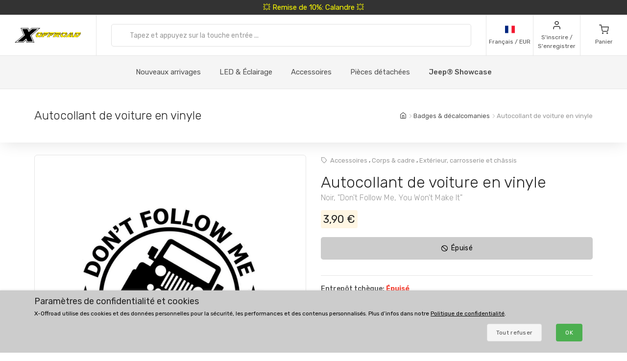

--- FILE ---
content_type: text/html; charset=UTF-8
request_url: https://www.xoffroad-france.fr/191/vinyl-car-decal-black-don-t-follow-me-you-won-t-make-it/
body_size: 31051
content:
	<!DOCTYPE html>
	<html lang="fr">
	<head>
		
		
		<script>
      window.dataLayer = window.dataLayer || [];
      var dataLayer = dataLayer || []; // Google Tag Manager

      function gtag() {
        dataLayer.push(arguments);
      }

      gtag('consent', 'default', {
        ad_storage: 'denied',
        analytics_storage: 'denied',
        ad_user_data: 'denied',
        ad_personalization: 'denied'
      });

						dataLayer.push({ 'event': 'view_item_list', 'ecommerce': { 'currency': 'EUR', 'item_list_name': 'Related Products', 'items': [{'item_id': 6138, 'item_name': 'XOVCD003 / Vinyl Car Decal', 'item_brand': 'X-Offroad', 'item_category': 'Badges & Decals', 'item_list_name': 'Related Products', 'price': 4.5833, 'currency': 'EUR', 'quantity': 1}
, {'item_id': 6522, 'item_name': 'XORP069 / Rest Pedal', 'item_brand': 'X-Offroad', 'item_category': 'Pedal', 'item_list_name': 'Related Products', 'price': 43.3333, 'currency': 'EUR', 'quantity': 1}
, {'item_id': 5759, 'item_name': 'XORP065 / Rest Pedal', 'item_brand': 'X-Offroad', 'item_category': 'Pedal', 'item_list_name': 'Related Products', 'price': 43.3333, 'currency': 'EUR', 'quantity': 1}
, {'item_id': 2566, 'item_name': 'XOIA156 / Door Step', 'item_brand': 'X-Offroad', 'item_category': 'Door Hinges', 'item_list_name': 'Related Products', 'price': 29.1667, 'currency': 'EUR', 'quantity': 1}
, {'item_id': 198, 'item_name': 'XOEA044 / Vinyl Car Decal', 'item_brand': 'X-Offroad', 'item_category': 'Badges & Decals', 'item_list_name': 'Related Products', 'price': 2.25, 'currency': 'EUR', 'quantity': 1}
, {'item_id': 642, 'item_name': 'XOEA117 / Vinyl Car Decal', 'item_brand': 'X-Offroad', 'item_category': 'Badges & Decals', 'item_list_name': 'Related Products', 'price': 5.5667, 'currency': 'EUR', 'quantity': 1}
, {'item_id': 3392, 'item_name': 'XOIA199 / Rest Pedal', 'item_brand': 'X-Offroad', 'item_category': 'Pedal', 'item_list_name': 'Related Products', 'price': 43.3333, 'currency': 'EUR', 'quantity': 1}
, {'item_id': 75, 'item_name': 'XOIA014 / Interior LED Light', 'item_brand': 'X-Offroad', 'item_category': 'Interior LED bulbs', 'item_list_name': 'Related Products', 'price': 0.9667, 'currency': 'EUR', 'quantity': 1}
]}});
dataLayer.push({ 'event': 'view_item', 'ecommerce': { 'currency': 'EUR', value: 3.25, 'items': [{'item_id': '191', 'item_name': 'XOEA037 / Vinyl Car Decal', 'item_brand': 'X-Offroad', item_category: 'Badges & Decals', 'item_list_name': 'Detail', 'price': 3.25, 'currency': 'EUR', 'quantity': 1}]}});								</script>
		<!-- Google Tag Manager -->
		<script>
      (function (w, d, s, l, i) {
        w[l] = w[l] || [];
        w[l].push({
          'gtm.start': new Date().getTime(),
          event: 'gtm.js'
        });
        var f = d.getElementsByTagName(s)[0],
          j = d.createElement(s),
          dl = l != 'dataLayer' ? '&l=' + l : '';
        j.async = true;
        j.src =
          'https://www.googletagmanager.com/gtm.js?id=' + i + dl;
        f.parentNode.insertBefore(j, f);
      })(window, document, 'script', 'dataLayer', 'GTM-5K335TC');
		</script>
		<!-- End Google Tag Manager -->
				<meta name='robots' content='index, follow'>
		<meta charset="UTF-8">
		<meta name="viewport" content="width=device-width, initial-scale=1">
		<meta name="author" content="all: (c) info@xoffroad.world 2026"/>
		<meta http-equiv="X-UA-Compatible" content="IE=edge">
		<meta name="theme-color" content="#cccccc">
		<meta name="msapplication-navbutton-color" content="#cccccc">
		<meta name="apple-mobile-web-app-status-bar-style" content="#cccccc">

					<!--
<meta name="facebook-domain-verification" content="h63rysk1i0yb83xyn6ximrofi3h16p"/>
-->
		
		<link rel="shortcut icon" href="https://static.xoffroad.world/favicons/favicon.ico" type="image/x-icon"/>
		<link rel="apple-touch-icon" sizes="57x57" href="https://static.xoffroad.world/favicons/apple-touch-icon-57x57.png">
		<link rel="apple-touch-icon" sizes="60x60" href="https://static.xoffroad.world/favicons/apple-touch-icon-60x60.png">
		<link rel="apple-touch-icon" sizes="72x72" href="https://static.xoffroad.world/favicons/apple-touch-icon-72x72.png">
		<link rel="apple-touch-icon" sizes="76x76" href="https://static.xoffroad.world/favicons/apple-touch-icon-76x76.png">
		<link rel="apple-touch-icon" sizes="114x114" href="https://static.xoffroad.world/favicons/apple-touch-icon-114x114.png">
		<link rel="apple-touch-icon" sizes="120x120" href="https://static.xoffroad.world/favicons/apple-touch-icon-120x120.png">
		<link rel="apple-touch-icon" sizes="144x144" href="https://static.xoffroad.world/favicons/apple-touch-icon-144x144.png">
		<link rel="apple-touch-icon" sizes="152x152" href="https://static.xoffroad.world/favicons/apple-touch-icon-152x152.png">
		<link rel="apple-touch-icon" sizes="180x180" href="https://static.xoffroad.world/favicons/apple-touch-icon-180x180.png">
		<link rel="icon" type="image/png" href="https://static.xoffroad.world/favicons/favicon-16x16.png" sizes="16x16">
		<link rel="icon" type="image/png" href="https://static.xoffroad.world/favicons/favicon-32x32.png" sizes="32x32">
		<link rel="icon" type="image/png" href="https://static.xoffroad.world/favicons/favicon-96x96.png" sizes="96x96">
		<link rel="icon" type="image/png" href="https://static.xoffroad.world/favicons/android-chrome-192x192.png" sizes="192x192">

		
		<meta name="msapplication-square70x70logo" content="https://static.xoffroad.world/favicons/smalltile.png"/>
		<meta name="msapplication-square150x150logo" content="https://static.xoffroad.world/favicons/mediumtile.png"/>
		<meta name="msapplication-wide310x150logo" content="https://static.xoffroad.world/favicons/widetile.png"/>
		<meta name="msapplication-square310x310logo" content="https://static.xoffroad.world/favicons/largetile.png"/>

					<link rel="preconnect" href="https://www.googletagmanager.com">
					<link rel="preconnect" href="https://static.xoffroad.world">
					<link rel="preconnect" href="https://photos.xoffroad.world">
					<link rel="preconnect" href="https://www.google-analytics.com">
				<link rel="preconnect" href="https://fonts.googleapis.com">
		<link rel="preconnect" href="https://fonts.gstatic.com" crossorigin>

									<link rel="preload" href="https://www.xoffroad-france.fr/web/fonts/feather.woff" type="font/woff2" as="font" crossorigin="1">
							<link rel="preload" href="https://photos.xoffroad.world/catalogue/XO/1300/XOEA037.jpg" as="image" fetchpriority="high">
					
		<link href="https://fonts.googleapis.com/css2?family=Rubik:ital,wght@0,300;0,400;0,500;0,700;1,400&display=swap" rel="stylesheet">

					<meta name="description" content="XOEA037 X-Offroad Autocollant de voiture en vinyle, Noir, &quot;Don't Follow Me, You Won't Make It&quot; Facile à installer et bon marché pour un 'upgrate' de votre voiture.
Explorez votre ligne de décalcomanie ...">
				<meta name="csrf-param" content="_csrf">
<meta name="csrf-token" content="8FE2qo2S-MUAeKYSdfEkLtb1tVP4OiW_vXzv5aHTPxCgIHvsvsuVqkc19n0UunZYnY_kAMBweu_MCN6p-bB-Vg==">
									<meta property="og:title" content="Autocollant de voiture en vinyle, Noir, "Don't Follow Me, You Won't Make It" XOEA037 - X-Offroad"/>
							<meta property="fb:app_id" content=""/>
							<meta property="og:image" content="https://photos.xoffroad.world/catalogue/XO/1300/XOEA037.jpg"/>
						<meta property="og:url" content="https://www.xoffroad-france.fr/191/vinyl-car-decal-black-don-t-follow-me-you-won-t-make-it/"/>
			<meta property="og:locale" content="fr_FR"/>
				<title>Autocollant de voiture en vinyle, Noir, &quot;Don&#039;t Follow Me, You Won&#039;t Make It&quot; XOEA037 - X-Offroad</title>
		<link href="/web/css/photoswipe.min.css?v=1638994297" rel="stylesheet" fetchpriority="low">
<link href="/web/css/iziToast.min.css?v=1638994297" rel="stylesheet" fetchpriority="low">
<link href="/web/css/bootstrap.min.css?v=1638994297" rel="stylesheet">
<link href="/web/css/styles.min.css?v=1767098160" rel="stylesheet">
<link href="/web/css/custom.min.css?v=1767098160" rel="stylesheet">
<link href="/web/css/feather.min.css?v=1682443030" rel="stylesheet">
<script src="/web/js/jquery.min.js?v=1639053858"></script>
<script src="/web/js/jquery.lazy.min.js?v=1639053858"></script>
<script src="/web/js/modernizr.min.js?v=1639053858"></script>		<script type="application/ld+json">
			{
				"@context": "https://schema.org",
				"@type": "Organization",
				"url": "https://www.xoffroad.world",
				"logo": "https://static.xoffroad.world/img/xoffroad-GMC.png",
				"contactPoint": [
					{
						"@type": "ContactPoint",
						"telephone": "+34 635 59 31 60",
						"contactType": "customer service"
					}
				]
			}
		</script>
		<script type="application/ld+json">
			{
				"@context": "https://schema.org",
				"@type": "WebSite",
				"name": "X-Offroad",
				"url": "https://www.xoffroad.world"
			}
		</script>
								<script type="application/ld+json">
				{
					"@context": "https://schema.org",
					"@type": "BreadcrumbList",
					"itemListElement": [
																	 {
								"@type": "ListItem",
								"position": 1,
								"item": {
									"@id": "https://www.xoffroad-france.fr/catalog/25/badges-decals/",
									"name": "Badges &amp; décalcomanies",
									"image": "https://static.xoffroad.world/img/logo-fb.png"
								}
							}
																, {
								"@type": "ListItem",
								"position": 2,
								"item": {
									"@id": "https://www.xoffroad-france.fr/191/vinyl-car-decal-black-don-t-follow-me-you-won-t-make-it/",
									"name": "Autocollant de voiture en vinyle",
									"image": "https://photos.xoffroad.world/catalogue/XO/1300/XOEA037.jpg"
								}
							}
																]
				}





			</script>
							<script type="application/ld+json">
				{
    "@context": "https:\/\/schema.org\/",
    "@type": "Product",
    "name": "Autocollant de voiture en vinyle, Noir, Don't Follow Me, You Won't Make It",
    "image": "https:\/\/photos.xoffroad.world\/catalogue\/XO\/1300\/XOEA037.jpg",
    "description": "Facile \u00e0 installer et bon march\u00e9 pour un 'upgrate' de votre voiture., Explorez votre ligne de d\u00e9calcomanies Xoffroad avec diff\u00e9rents th\u00e8mes",
    "sku": "XOEA037",
    "mpn": "XOEA037",
    "brand": {
        "@type": "Brand",
        "name": "X-Offroad"
    },
    "offers": {
        "@type": "Offer",
        "priceCurrency": "EUR",
        "price": "3.90",
        "itemCondition": "https:\/\/schema.org\/NewCondition",
        "availability": "https:\/\/schema.org\/OutOfStock",
        "priceValidUntil": "2027-01-30",
        "url": "https:\/\/www.xoffroad-france.fr\/191\/vinyl-car-decal-black-don-t-follow-me-you-won-t-make-it\/",
        "seller": {
            "@type": "Organization",
            "name": "X-Offroad"
        },
        "hasMerchantReturnPolicy": {
            "@type": "MerchantReturnPolicy",
            "applicableCountry": "US",
            "returnPolicyCategory": "https:\/\/schema.org\/MerchantReturnFiniteReturnWindow",
            "merchantReturnDays": 30,
            "returnMethod": "https:\/\/schema.org\/ReturnByMail",
            "returnFees": "https:\/\/schema.org\/ReturnShippingFees"
        },
        "shippingDetails": {
            "@type": "OfferShippingDetails",
            "shippingRate": {
                "@type": "MonetaryAmount",
                "value": 10.4,
                "currency": "EUR"
            },
            "shippingDestination": {
                "@type": "DefinedRegion",
                "addressCountry": "FR"
            },
            "deliveryTime": {
                "@type": "ShippingDeliveryTime",
                "transitTime": {
                    "@type": "QuantitativeValue",
                    "minValue": 3,
                    "maxValue": 4,
                    "unitCode": "DAY"
                }
            }
        }
    }
}




			</script>
								<script type="application/ld+json">
		 {
			"@context": "https://schema.org",
			"@type": "AutomotiveBusiness",
			"image": "https://static.xoffroad.world/img/logo-fb.png",
			"@id": "https//www.xoffroad.world/",
			"name": "X-Offroad World",
			"address": {
				"@type": "PostalAddress",
				"streetAddress": "Avenida de los Empresarios 1, Nave G4",
				"addressLocality": "Jerez de la Frontera",
				"postalCode": "11407",
				"addressCountry": "ES"
			},
			"geo": {
				"@type": "GeoCoordinates",
				"latitude": 36.712230537547,
				"longitude": -6.1167566729494			},
			"url": "https//www.xoffroad.world/",
			"telephone": "+34 635 59 31 60",
			"priceRange": "&euro;",
			"paymentAccepted": "Credit Card, Bank",
			"openingHoursSpecification": [
												 {
						"@type": "OpeningHoursSpecification",
						"dayOfWeek": ["Monday", "Tuesday", "Wednesday", "Thursday", "Friday"],
						"opens": "09:00",
						"closes": "19:00"
					}
											]
					}





		</script>
																	</head>

	<body>
	<!-- Google Tag Manager (noscript) -->
	<noscript>
		<iframe src="https://www.googletagmanager.com/ns.html?id=GTM-5K335TC" height="0" width="0" style="display:none;visibility:hidden"></iframe>
	</noscript>
	<!-- End Google Tag Manager (noscript) -->

				<a class="very-top-banner" id="very_top_banner" href="/catalog/57/grilles/">
		💥 Remise de 10%: Calandre 💥
	</a>
	<header class="site-header navbar-sticky" id="site_header">
		<div class="topbar d-flex justify-content-between">
			<div class="site-branding d-flex">
				<a class="site-logo align-self-center" href="/">
					<svg xmlns="http://www.w3.org/2000/svg" viewBox="0 0 817 176">
						<defs>
							<mask id="ims9b" width="2" height="2.04" x="-1" y="-1.02">
								<path fill="#fff" d="M258.7 50.7h551.6v61.6H258.7z"></path>
								<path
									d="M331.793 91.64a51.126 51.126 0 0 1-9.96 10.01 49.697 49.697 0 0 1-12.203 6.82c-4.367 1.688-8.714 2.53-13.04 2.53h-11c-4.034 0-7.715-.33-11.046-.99-3.331-.66-6.104-1.777-8.32-3.355-2.215-1.576-3.798-3.721-4.75-6.435-.952-2.712-1.065-6.122-.34-10.23.155-.88.354-1.796.595-2.75.24-.952.525-1.942.854-2.97 1.16-3.666 2.973-7.296 5.441-10.89h22.33a33.031 33.031 0 0 0-2.573 2.42 15.764 15.764 0 0 0-1.91 2.42c-.523.88-.998 1.705-1.427 2.475-.43.77-.733 1.449-.91 2.035-.086.074-.168.33-.245.77l-.116.66c-.233 1.32-.22 2.695.042 4.125.26 1.43.727 2.733 1.4 3.905.674 1.174 1.532 2.128 2.577 2.86 1.043.734 2.226 1.1 3.546 1.1h7.26c.732 0 1.832-.311 3.3-.935 1.466-.622 3.023-1.447 4.671-2.475a43.626 43.626 0 0 0 4.79-3.465c1.547-1.282 2.76-2.547 3.64-3.795.841-1.026 1.386-1.832 1.637-2.42l.634-1.1.311-.825c.069-.182.096-.237.084-.165a32.334 32.334 0 0 0 .88-3.74c.258-1.466.337-2.75.24-3.85h21.78c-.411 1.908-.987 3.924-1.728 6.05-1.423 4.328-3.572 8.398-6.444 12.21zm-45.065-34.815c5.214-2.75 10.314-4.125 15.302-4.125h14.52c7.772 0 13.691 1.155 17.758 3.465 4.067 2.31 6.148 6.105 6.244 11.385h-67.76c4.075-4.4 8.721-7.975 13.936-10.725zM377.02 74.7h25.41l-18.348 14.85h-21.89L350.6 111h-21.01l20.275-37.62h21.12l-6.198 11.44zm46.779-22c-.682.954-1.751 2.238-3.209 3.85a136.956 136.956 0 0 1-4.594 4.84c-1.605 1.614-3.137 3.025-4.596 4.235-1.46 1.21-2.527 1.853-3.199 1.925h-55.11L361.1 52.7zm23.731 22h25.41l-18.348 14.85h-21.89L421.11 111H400.1l20.275-37.62h21.12l-6.198 11.44zm46.78-22c-.683.954-1.752 2.238-3.21 3.85a136.956 136.956 0 0 1-4.594 4.84c-1.605 1.614-3.137 3.025-4.596 4.235-1.46 1.21-2.526 1.853-3.198 1.925h-55.11l8.007-14.85zm-3.426 20.68h21.12l-6.05 11.22 11.407-9.79h17.6c.953 0 1.807-.476 2.563-1.43h21.67c-1.191 3.008-2.927 5.464-5.206 7.37-2.28 1.908-4.84 3.429-7.68 4.565a42.704 42.704 0 0 1-8.851 2.475c-3.061.514-5.967.88-8.72 1.1L546.4 111h-23.54l-18.975-20.9-1.365.88L491.73 111h-21.12zM502.12 52.7h49.06c2.42 0 4.319.459 5.697 1.375 1.379.918 2.377 2.109 3 3.575.622 1.468.96 3.08 1.017 4.84a31.575 31.575 0 0 1-.232 5.06h-22.44a1.65 1.65 0 0 1-.432-.055 1.723 1.723 0 0 0-.43-.055h-22.11l-.128.11h-21.01zm133.222 38.61a53.096 53.096 0 0 1-9.915 10.065 50.503 50.503 0 0 1-12.176 6.985c-4.381 1.76-8.77 2.64-13.17 2.64h-12.87c-4.035 0-7.716-.33-11.047-.99-3.331-.66-6.103-1.777-8.319-3.355-2.215-1.576-3.798-3.721-4.75-6.435-.953-2.712-1.066-6.122-.34-10.23.154-.88.353-1.796.594-2.75.24-.952.526-1.942.854-2.97a31.501 31.501 0 0 1 2.234-5.5 43.315 43.315 0 0 1 3.318-5.39h22.22a33.013 33.013 0 0 0-2.573 2.42 15.762 15.762 0 0 0-1.912 2.42c-.522.88-.996 1.705-1.426 2.475-.43.77-.732 1.449-.91 2.035-.085.074-.168.33-.245.77l-.115.66c-.234 1.32-.22 2.695.04 4.125.262 1.43.728 2.733 1.402 3.905.673 1.174 1.531 2.128 2.576 2.86 1.043.734 2.226 1.1 3.546 1.1h9.13c.66 0 1.705-.311 3.135-.935 1.43-.622 2.987-1.447 4.671-2.475a44.669 44.669 0 0 0 4.9-3.465c1.584-1.282 2.816-2.547 3.696-3.795.84-1.026 1.385-1.832 1.636-2.42l.634-1.1c.138-.366.243-.641.311-.825.07-.182.097-.237.085-.165a32.42 32.42 0 0 0 .88-3.74c.257-1.466.337-2.75.239-3.85h21.67a42.14 42.14 0 0 1-.635 2.97c-.242.954-.57 1.98-.983 3.08-1.385 4.108-3.513 8.068-6.385 11.88zm-54.273-29.7a49.132 49.132 0 0 1 7.379-4.73c2.542-1.32 5.106-2.346 7.693-3.08 2.585-.732 5.09-1.1 7.51-1.1h16.39c7.185 0 12.866 1.155 17.042 3.465 4.177 2.31 6.423 6.105 6.74 11.385h-69.3a54.515 54.515 0 0 1 6.546-5.94zM691.491 111l-.119-12.43c-.223.44-.904 1.284-2.04 2.53a129.804 129.804 0 0 1-3.78 3.96 95.773 95.773 0 0 1-4.033 3.85c-1.307 1.174-2.236 1.87-2.788 2.09h-46.53c.275-.732.394-.99.356-.77l.058-.33 35.04-36.52h22.11l-20.121 21.78-.194 1.1h22.33l.625-22.88h19.47l-.804 37.62zm-10.354-51.7c.298-.44.84-1.026 1.63-1.76a38.854 38.854 0 0 1 2.523-2.145 33.764 33.764 0 0 1 2.64-1.87c.866-.55 1.557-.825 2.07-.825h18.48c.733 0 1.341.404 1.823 1.21.48.808.837 1.798 1.07 2.97.234 1.174.403 2.403.506 3.685.103 1.284.187 2.365.252 3.245l-.108 3.74h-38.83zM786 96.865c-3.778 3.338-7.704 6.05-11.775 8.14-4.074 2.09-8.412 3.613-13.017 4.565-4.604.954-9.766 1.43-15.486 1.43h-27.39l20.275-37.62h21.34l-12.267 22.77h2.86c1.98 0 4.211-.385 6.693-1.155a49.398 49.398 0 0 0 7.464-3.025 53.469 53.469 0 0 0 7.071-4.235c2.221-1.576 4.026-3.171 5.411-4.785l1.834-1.98a13.168 13.168 0 0 0 1.82-2.53c.523-.88 1.023-1.741 1.5-2.585.478-.842.863-1.667 1.154-2.475h21.89a48.687 48.687 0 0 1-3.33 5.775 44.554 44.554 0 0 1-4.39 5.555c-3.993 4.768-7.88 8.819-11.657 12.155zm21.505-29.315h-65.67l8.007-14.85h47.85c4.4 0 7.375 1.21 8.93 3.63 1.553 2.42 2 5.5 1.342 9.24l-.176.99a5.618 5.618 0 0 1-.283.99z"></path>
							</mask>
							<filter id="ims9a" width="585" height="95" x="242" y="34" filterUnits="userSpaceOnUse">
								<feOffset in="SourceGraphic" result="FeOffset1028Out"></feOffset>
								<feGaussianBlur in="FeOffset1028Out" result="FeGaussianBlur1029Out" stdDeviation="2.68 2.68"></feGaussianBlur>
							</filter>
						</defs>
						<g>
							<g>
								<path d="M136.421 149.189L104.314 176H.049l108.899-91.356L73.2.57h93.011l10.923 26.48L208.91.57h104.596L204.938 91.595 240.686 176h-92.68zm14.895 22.508h82.419L199.31 90.271 301.59 4.873h-91.025l-35.086 29.459-12.578-29.459H79.82l34.424 80.764-102.279 86.06h90.032l36.079-30.121zm-52.298-8.275H35.466l89.701-75.468L93.06 13.148h63.883l14.895 35.417 42.368-35.417h63.883l-89.37 74.806 32.107 75.468h-63.552l-15.557-36.079z"></path>
							</g>
							<g>
								<g filter="url(#ims9a)">
									<path fill="none" stroke="#000" stroke-width="2.6"
												d="M331.793 91.64a51.126 51.126 0 0 1-9.96 10.01 49.697 49.697 0 0 1-12.203 6.82c-4.367 1.688-8.714 2.53-13.04 2.53h-11c-4.034 0-7.715-.33-11.046-.99-3.331-.66-6.104-1.777-8.32-3.355-2.215-1.576-3.798-3.721-4.75-6.435-.952-2.712-1.065-6.122-.34-10.23.155-.88.354-1.796.595-2.75.24-.952.525-1.942.854-2.97 1.16-3.666 2.973-7.296 5.441-10.89h22.33a33.031 33.031 0 0 0-2.573 2.42 15.764 15.764 0 0 0-1.91 2.42c-.523.88-.998 1.705-1.427 2.475-.43.77-.733 1.449-.91 2.035-.086.074-.168.33-.245.77l-.116.66c-.233 1.32-.22 2.695.042 4.125.26 1.43.727 2.733 1.4 3.905.674 1.174 1.532 2.128 2.577 2.86 1.043.734 2.226 1.1 3.546 1.1h7.26c.732 0 1.832-.311 3.3-.935 1.466-.622 3.023-1.447 4.671-2.475a43.626 43.626 0 0 0 4.79-3.465c1.547-1.282 2.76-2.547 3.64-3.795.841-1.026 1.386-1.832 1.637-2.42l.634-1.1.311-.825c.069-.182.096-.237.084-.165a32.334 32.334 0 0 0 .88-3.74c.258-1.466.337-2.75.24-3.85h21.78c-.411 1.908-.987 3.924-1.728 6.05-1.423 4.328-3.572 8.398-6.444 12.21zm-45.065-34.815c5.214-2.75 10.314-4.125 15.302-4.125h14.52c7.772 0 13.691 1.155 17.758 3.465 4.067 2.31 6.148 6.105 6.244 11.385h-67.76c4.075-4.4 8.721-7.975 13.936-10.725zM377.02 74.7h25.41l-18.348 14.85h-21.89L350.6 111h-21.01l20.275-37.62h21.12l-6.198 11.44zm46.779-22c-.682.954-1.751 2.238-3.209 3.85a136.956 136.956 0 0 1-4.594 4.84c-1.605 1.614-3.137 3.025-4.596 4.235-1.46 1.21-2.527 1.853-3.199 1.925h-55.11L361.1 52.7zm23.731 22h25.41l-18.348 14.85h-21.89L421.11 111H400.1l20.275-37.62h21.12l-6.198 11.44zm46.78-22c-.683.954-1.752 2.238-3.21 3.85a136.956 136.956 0 0 1-4.594 4.84c-1.605 1.614-3.137 3.025-4.596 4.235-1.46 1.21-2.526 1.853-3.198 1.925h-55.11l8.007-14.85zm-3.426 20.68h21.12l-6.05 11.22 11.407-9.79h17.6c.953 0 1.807-.476 2.563-1.43h21.67c-1.191 3.008-2.927 5.464-5.206 7.37-2.28 1.908-4.84 3.429-7.68 4.565a42.704 42.704 0 0 1-8.851 2.475c-3.061.514-5.967.88-8.72 1.1L546.4 111h-23.54l-18.975-20.9-1.365.88L491.73 111h-21.12zM502.12 52.7h49.06c2.42 0 4.319.459 5.697 1.375 1.379.918 2.377 2.109 3 3.575.622 1.468.96 3.08 1.017 4.84a31.575 31.575 0 0 1-.232 5.06h-22.44a1.65 1.65 0 0 1-.432-.055 1.723 1.723 0 0 0-.43-.055h-22.11l-.128.11h-21.01zm133.222 38.61a53.096 53.096 0 0 1-9.915 10.065 50.503 50.503 0 0 1-12.176 6.985c-4.381 1.76-8.77 2.64-13.17 2.64h-12.87c-4.035 0-7.716-.33-11.047-.99-3.331-.66-6.103-1.777-8.319-3.355-2.215-1.576-3.798-3.721-4.75-6.435-.953-2.712-1.066-6.122-.34-10.23.154-.88.353-1.796.594-2.75.24-.952.526-1.942.854-2.97a31.501 31.501 0 0 1 2.234-5.5 43.315 43.315 0 0 1 3.318-5.39h22.22a33.013 33.013 0 0 0-2.573 2.42 15.762 15.762 0 0 0-1.912 2.42c-.522.88-.996 1.705-1.426 2.475-.43.77-.732 1.449-.91 2.035-.085.074-.168.33-.245.77l-.115.66c-.234 1.32-.22 2.695.04 4.125.262 1.43.728 2.733 1.402 3.905.673 1.174 1.531 2.128 2.576 2.86 1.043.734 2.226 1.1 3.546 1.1h9.13c.66 0 1.705-.311 3.135-.935 1.43-.622 2.987-1.447 4.671-2.475a44.669 44.669 0 0 0 4.9-3.465c1.584-1.282 2.816-2.547 3.696-3.795.84-1.026 1.385-1.832 1.636-2.42l.634-1.1c.138-.366.243-.641.311-.825.07-.182.097-.237.085-.165a32.42 32.42 0 0 0 .88-3.74c.257-1.466.337-2.75.239-3.85h21.67a42.14 42.14 0 0 1-.635 2.97c-.242.954-.57 1.98-.983 3.08-1.385 4.108-3.513 8.068-6.385 11.88zm-54.273-29.7a49.132 49.132 0 0 1 7.379-4.73c2.542-1.32 5.106-2.346 7.693-3.08 2.585-.732 5.09-1.1 7.51-1.1h16.39c7.185 0 12.866 1.155 17.042 3.465 4.177 2.31 6.423 6.105 6.74 11.385h-69.3a54.515 54.515 0 0 1 6.546-5.94zM691.491 111l-.119-12.43c-.223.44-.904 1.284-2.04 2.53a129.804 129.804 0 0 1-3.78 3.96 95.773 95.773 0 0 1-4.033 3.85c-1.307 1.174-2.236 1.87-2.788 2.09h-46.53c.275-.732.394-.99.356-.77l.058-.33 35.04-36.52h22.11l-20.121 21.78-.194 1.1h22.33l.625-22.88h19.47l-.804 37.62zm-10.354-51.7c.298-.44.84-1.026 1.63-1.76a38.854 38.854 0 0 1 2.523-2.145 33.764 33.764 0 0 1 2.64-1.87c.866-.55 1.557-.825 2.07-.825h18.48c.733 0 1.341.404 1.823 1.21.48.808.837 1.798 1.07 2.97.234 1.174.403 2.403.506 3.685.103 1.284.187 2.365.252 3.245l-.108 3.74h-38.83zM786 96.865c-3.778 3.338-7.704 6.05-11.775 8.14-4.074 2.09-8.412 3.613-13.017 4.565-4.604.954-9.766 1.43-15.486 1.43h-27.39l20.275-37.62h21.34l-12.267 22.77h2.86c1.98 0 4.211-.385 6.693-1.155a49.398 49.398 0 0 0 7.464-3.025 53.469 53.469 0 0 0 7.071-4.235c2.221-1.576 4.026-3.171 5.411-4.785l1.834-1.98a13.168 13.168 0 0 0 1.82-2.53c.523-.88 1.023-1.741 1.5-2.585.478-.842.863-1.667 1.154-2.475h21.89a48.687 48.687 0 0 1-3.33 5.775 44.554 44.554 0 0 1-4.39 5.555c-3.993 4.768-7.88 8.819-11.657 12.155zm21.505-29.315h-65.67l8.007-14.85h47.85c4.4 0 7.375 1.21 8.93 3.63 1.553 2.42 2 5.5 1.342 9.24l-.176.99a5.618 5.618 0 0 1-.283.99z"
												mask="url(&quot;#ims9b&quot;)"></path>
									<path
										d="M331.793 91.64a51.126 51.126 0 0 1-9.96 10.01 49.697 49.697 0 0 1-12.203 6.82c-4.367 1.688-8.714 2.53-13.04 2.53h-11c-4.034 0-7.715-.33-11.046-.99-3.331-.66-6.104-1.777-8.32-3.355-2.215-1.576-3.798-3.721-4.75-6.435-.952-2.712-1.065-6.122-.34-10.23.155-.88.354-1.796.595-2.75.24-.952.525-1.942.854-2.97 1.16-3.666 2.973-7.296 5.441-10.89h22.33a33.031 33.031 0 0 0-2.573 2.42 15.764 15.764 0 0 0-1.91 2.42c-.523.88-.998 1.705-1.427 2.475-.43.77-.733 1.449-.91 2.035-.086.074-.168.33-.245.77l-.116.66c-.233 1.32-.22 2.695.042 4.125.26 1.43.727 2.733 1.4 3.905.674 1.174 1.532 2.128 2.577 2.86 1.043.734 2.226 1.1 3.546 1.1h7.26c.732 0 1.832-.311 3.3-.935 1.466-.622 3.023-1.447 4.671-2.475a43.626 43.626 0 0 0 4.79-3.465c1.547-1.282 2.76-2.547 3.64-3.795.841-1.026 1.386-1.832 1.637-2.42l.634-1.1.311-.825c.069-.182.096-.237.084-.165a32.334 32.334 0 0 0 .88-3.74c.258-1.466.337-2.75.24-3.85h21.78c-.411 1.908-.987 3.924-1.728 6.05-1.423 4.328-3.572 8.398-6.444 12.21zm-45.065-34.815c5.214-2.75 10.314-4.125 15.302-4.125h14.52c7.772 0 13.691 1.155 17.758 3.465 4.067 2.31 6.148 6.105 6.244 11.385h-67.76c4.075-4.4 8.721-7.975 13.936-10.725zM377.02 74.7h25.41l-18.348 14.85h-21.89L350.6 111h-21.01l20.275-37.62h21.12l-6.198 11.44zm46.779-22c-.682.954-1.751 2.238-3.209 3.85a136.956 136.956 0 0 1-4.594 4.84c-1.605 1.614-3.137 3.025-4.596 4.235-1.46 1.21-2.527 1.853-3.199 1.925h-55.11L361.1 52.7zm23.731 22h25.41l-18.348 14.85h-21.89L421.11 111H400.1l20.275-37.62h21.12l-6.198 11.44zm46.78-22c-.683.954-1.752 2.238-3.21 3.85a136.956 136.956 0 0 1-4.594 4.84c-1.605 1.614-3.137 3.025-4.596 4.235-1.46 1.21-2.526 1.853-3.198 1.925h-55.11l8.007-14.85zm-3.426 20.68h21.12l-6.05 11.22 11.407-9.79h17.6c.953 0 1.807-.476 2.563-1.43h21.67c-1.191 3.008-2.927 5.464-5.206 7.37-2.28 1.908-4.84 3.429-7.68 4.565a42.704 42.704 0 0 1-8.851 2.475c-3.061.514-5.967.88-8.72 1.1L546.4 111h-23.54l-18.975-20.9-1.365.88L491.73 111h-21.12zM502.12 52.7h49.06c2.42 0 4.319.459 5.697 1.375 1.379.918 2.377 2.109 3 3.575.622 1.468.96 3.08 1.017 4.84a31.575 31.575 0 0 1-.232 5.06h-22.44a1.65 1.65 0 0 1-.432-.055 1.723 1.723 0 0 0-.43-.055h-22.11l-.128.11h-21.01zm133.222 38.61a53.096 53.096 0 0 1-9.915 10.065 50.503 50.503 0 0 1-12.176 6.985c-4.381 1.76-8.77 2.64-13.17 2.64h-12.87c-4.035 0-7.716-.33-11.047-.99-3.331-.66-6.103-1.777-8.319-3.355-2.215-1.576-3.798-3.721-4.75-6.435-.953-2.712-1.066-6.122-.34-10.23.154-.88.353-1.796.594-2.75.24-.952.526-1.942.854-2.97a31.501 31.501 0 0 1 2.234-5.5 43.315 43.315 0 0 1 3.318-5.39h22.22a33.013 33.013 0 0 0-2.573 2.42 15.762 15.762 0 0 0-1.912 2.42c-.522.88-.996 1.705-1.426 2.475-.43.77-.732 1.449-.91 2.035-.085.074-.168.33-.245.77l-.115.66c-.234 1.32-.22 2.695.04 4.125.262 1.43.728 2.733 1.402 3.905.673 1.174 1.531 2.128 2.576 2.86 1.043.734 2.226 1.1 3.546 1.1h9.13c.66 0 1.705-.311 3.135-.935 1.43-.622 2.987-1.447 4.671-2.475a44.669 44.669 0 0 0 4.9-3.465c1.584-1.282 2.816-2.547 3.696-3.795.84-1.026 1.385-1.832 1.636-2.42l.634-1.1c.138-.366.243-.641.311-.825.07-.182.097-.237.085-.165a32.42 32.42 0 0 0 .88-3.74c.257-1.466.337-2.75.239-3.85h21.67a42.14 42.14 0 0 1-.635 2.97c-.242.954-.57 1.98-.983 3.08-1.385 4.108-3.513 8.068-6.385 11.88zm-54.273-29.7a49.132 49.132 0 0 1 7.379-4.73c2.542-1.32 5.106-2.346 7.693-3.08 2.585-.732 5.09-1.1 7.51-1.1h16.39c7.185 0 12.866 1.155 17.042 3.465 4.177 2.31 6.423 6.105 6.74 11.385h-69.3a54.515 54.515 0 0 1 6.546-5.94zM691.491 111l-.119-12.43c-.223.44-.904 1.284-2.04 2.53a129.804 129.804 0 0 1-3.78 3.96 95.773 95.773 0 0 1-4.033 3.85c-1.307 1.174-2.236 1.87-2.788 2.09h-46.53c.275-.732.394-.99.356-.77l.058-.33 35.04-36.52h22.11l-20.121 21.78-.194 1.1h22.33l.625-22.88h19.47l-.804 37.62zm-10.354-51.7c.298-.44.84-1.026 1.63-1.76a38.854 38.854 0 0 1 2.523-2.145 33.764 33.764 0 0 1 2.64-1.87c.866-.55 1.557-.825 2.07-.825h18.48c.733 0 1.341.404 1.823 1.21.48.808.837 1.798 1.07 2.97.234 1.174.403 2.403.506 3.685.103 1.284.187 2.365.252 3.245l-.108 3.74h-38.83zM786 96.865c-3.778 3.338-7.704 6.05-11.775 8.14-4.074 2.09-8.412 3.613-13.017 4.565-4.604.954-9.766 1.43-15.486 1.43h-27.39l20.275-37.62h21.34l-12.267 22.77h2.86c1.98 0 4.211-.385 6.693-1.155a49.398 49.398 0 0 0 7.464-3.025 53.469 53.469 0 0 0 7.071-4.235c2.221-1.576 4.026-3.171 5.411-4.785l1.834-1.98a13.168 13.168 0 0 0 1.82-2.53c.523-.88 1.023-1.741 1.5-2.585.478-.842.863-1.667 1.154-2.475h21.89a48.687 48.687 0 0 1-3.33 5.775 44.554 44.554 0 0 1-4.39 5.555c-3.993 4.768-7.88 8.819-11.657 12.155zm21.505-29.315h-65.67l8.007-14.85h47.85c4.4 0 7.375 1.21 8.93 3.63 1.553 2.42 2 5.5 1.342 9.24l-.176.99a5.618 5.618 0 0 1-.283.99z"></path>
								</g>
								<g filter="url(#ims9a)">
									<path fill="none" stroke="#000" stroke-width="2.6"
												d="M331.793 91.64a51.126 51.126 0 0 1-9.96 10.01 49.697 49.697 0 0 1-12.203 6.82c-4.367 1.688-8.714 2.53-13.04 2.53h-11c-4.034 0-7.715-.33-11.046-.99-3.331-.66-6.104-1.777-8.32-3.355-2.215-1.576-3.798-3.721-4.75-6.435-.952-2.712-1.065-6.122-.34-10.23.155-.88.354-1.796.595-2.75.24-.952.525-1.942.854-2.97 1.16-3.666 2.973-7.296 5.441-10.89h22.33a33.031 33.031 0 0 0-2.573 2.42 15.764 15.764 0 0 0-1.91 2.42c-.523.88-.998 1.705-1.427 2.475-.43.77-.733 1.449-.91 2.035-.086.074-.168.33-.245.77l-.116.66c-.233 1.32-.22 2.695.042 4.125.26 1.43.727 2.733 1.4 3.905.674 1.174 1.532 2.128 2.577 2.86 1.043.734 2.226 1.1 3.546 1.1h7.26c.732 0 1.832-.311 3.3-.935 1.466-.622 3.023-1.447 4.671-2.475a43.626 43.626 0 0 0 4.79-3.465c1.547-1.282 2.76-2.547 3.64-3.795.841-1.026 1.386-1.832 1.637-2.42l.634-1.1.311-.825c.069-.182.096-.237.084-.165a32.334 32.334 0 0 0 .88-3.74c.258-1.466.337-2.75.24-3.85h21.78c-.411 1.908-.987 3.924-1.728 6.05-1.423 4.328-3.572 8.398-6.444 12.21zm-45.065-34.815c5.214-2.75 10.314-4.125 15.302-4.125h14.52c7.772 0 13.691 1.155 17.758 3.465 4.067 2.31 6.148 6.105 6.244 11.385h-67.76c4.075-4.4 8.721-7.975 13.936-10.725zM377.02 74.7h25.41l-18.348 14.85h-21.89L350.6 111h-21.01l20.275-37.62h21.12l-6.198 11.44zm46.779-22c-.682.954-1.751 2.238-3.209 3.85a136.956 136.956 0 0 1-4.594 4.84c-1.605 1.614-3.137 3.025-4.596 4.235-1.46 1.21-2.527 1.853-3.199 1.925h-55.11L361.1 52.7zm23.731 22h25.41l-18.348 14.85h-21.89L421.11 111H400.1l20.275-37.62h21.12l-6.198 11.44zm46.78-22c-.683.954-1.752 2.238-3.21 3.85a136.956 136.956 0 0 1-4.594 4.84c-1.605 1.614-3.137 3.025-4.596 4.235-1.46 1.21-2.526 1.853-3.198 1.925h-55.11l8.007-14.85zm-3.426 20.68h21.12l-6.05 11.22 11.407-9.79h17.6c.953 0 1.807-.476 2.563-1.43h21.67c-1.191 3.008-2.927 5.464-5.206 7.37-2.28 1.908-4.84 3.429-7.68 4.565a42.704 42.704 0 0 1-8.851 2.475c-3.061.514-5.967.88-8.72 1.1L546.4 111h-23.54l-18.975-20.9-1.365.88L491.73 111h-21.12zM502.12 52.7h49.06c2.42 0 4.319.459 5.697 1.375 1.379.918 2.377 2.109 3 3.575.622 1.468.96 3.08 1.017 4.84a31.575 31.575 0 0 1-.232 5.06h-22.44a1.65 1.65 0 0 1-.432-.055 1.723 1.723 0 0 0-.43-.055h-22.11l-.128.11h-21.01zm133.222 38.61a53.096 53.096 0 0 1-9.915 10.065 50.503 50.503 0 0 1-12.176 6.985c-4.381 1.76-8.77 2.64-13.17 2.64h-12.87c-4.035 0-7.716-.33-11.047-.99-3.331-.66-6.103-1.777-8.319-3.355-2.215-1.576-3.798-3.721-4.75-6.435-.953-2.712-1.066-6.122-.34-10.23.154-.88.353-1.796.594-2.75.24-.952.526-1.942.854-2.97a31.501 31.501 0 0 1 2.234-5.5 43.315 43.315 0 0 1 3.318-5.39h22.22a33.013 33.013 0 0 0-2.573 2.42 15.762 15.762 0 0 0-1.912 2.42c-.522.88-.996 1.705-1.426 2.475-.43.77-.732 1.449-.91 2.035-.085.074-.168.33-.245.77l-.115.66c-.234 1.32-.22 2.695.04 4.125.262 1.43.728 2.733 1.402 3.905.673 1.174 1.531 2.128 2.576 2.86 1.043.734 2.226 1.1 3.546 1.1h9.13c.66 0 1.705-.311 3.135-.935 1.43-.622 2.987-1.447 4.671-2.475a44.669 44.669 0 0 0 4.9-3.465c1.584-1.282 2.816-2.547 3.696-3.795.84-1.026 1.385-1.832 1.636-2.42l.634-1.1c.138-.366.243-.641.311-.825.07-.182.097-.237.085-.165a32.42 32.42 0 0 0 .88-3.74c.257-1.466.337-2.75.239-3.85h21.67a42.14 42.14 0 0 1-.635 2.97c-.242.954-.57 1.98-.983 3.08-1.385 4.108-3.513 8.068-6.385 11.88zm-54.273-29.7a49.132 49.132 0 0 1 7.379-4.73c2.542-1.32 5.106-2.346 7.693-3.08 2.585-.732 5.09-1.1 7.51-1.1h16.39c7.185 0 12.866 1.155 17.042 3.465 4.177 2.31 6.423 6.105 6.74 11.385h-69.3a54.515 54.515 0 0 1 6.546-5.94zM691.491 111l-.119-12.43c-.223.44-.904 1.284-2.04 2.53a129.804 129.804 0 0 1-3.78 3.96 95.773 95.773 0 0 1-4.033 3.85c-1.307 1.174-2.236 1.87-2.788 2.09h-46.53c.275-.732.394-.99.356-.77l.058-.33 35.04-36.52h22.11l-20.121 21.78-.194 1.1h22.33l.625-22.88h19.47l-.804 37.62zm-10.354-51.7c.298-.44.84-1.026 1.63-1.76a38.854 38.854 0 0 1 2.523-2.145 33.764 33.764 0 0 1 2.64-1.87c.866-.55 1.557-.825 2.07-.825h18.48c.733 0 1.341.404 1.823 1.21.48.808.837 1.798 1.07 2.97.234 1.174.403 2.403.506 3.685.103 1.284.187 2.365.252 3.245l-.108 3.74h-38.83zM786 96.865c-3.778 3.338-7.704 6.05-11.775 8.14-4.074 2.09-8.412 3.613-13.017 4.565-4.604.954-9.766 1.43-15.486 1.43h-27.39l20.275-37.62h21.34l-12.267 22.77h2.86c1.98 0 4.211-.385 6.693-1.155a49.398 49.398 0 0 0 7.464-3.025 53.469 53.469 0 0 0 7.071-4.235c2.221-1.576 4.026-3.171 5.411-4.785l1.834-1.98a13.168 13.168 0 0 0 1.82-2.53c.523-.88 1.023-1.741 1.5-2.585.478-.842.863-1.667 1.154-2.475h21.89a48.687 48.687 0 0 1-3.33 5.775 44.554 44.554 0 0 1-4.39 5.555c-3.993 4.768-7.88 8.819-11.657 12.155zm21.505-29.315h-65.67l8.007-14.85h47.85c4.4 0 7.375 1.21 8.93 3.63 1.553 2.42 2 5.5 1.342 9.24l-.176.99a5.618 5.618 0 0 1-.283.99z"
												mask="url(&quot;#ims9b&quot;)"></path>
									<path
										d="M331.793 91.64a51.126 51.126 0 0 1-9.96 10.01 49.697 49.697 0 0 1-12.203 6.82c-4.367 1.688-8.714 2.53-13.04 2.53h-11c-4.034 0-7.715-.33-11.046-.99-3.331-.66-6.104-1.777-8.32-3.355-2.215-1.576-3.798-3.721-4.75-6.435-.952-2.712-1.065-6.122-.34-10.23.155-.88.354-1.796.595-2.75.24-.952.525-1.942.854-2.97 1.16-3.666 2.973-7.296 5.441-10.89h22.33a33.031 33.031 0 0 0-2.573 2.42 15.764 15.764 0 0 0-1.91 2.42c-.523.88-.998 1.705-1.427 2.475-.43.77-.733 1.449-.91 2.035-.086.074-.168.33-.245.77l-.116.66c-.233 1.32-.22 2.695.042 4.125.26 1.43.727 2.733 1.4 3.905.674 1.174 1.532 2.128 2.577 2.86 1.043.734 2.226 1.1 3.546 1.1h7.26c.732 0 1.832-.311 3.3-.935 1.466-.622 3.023-1.447 4.671-2.475a43.626 43.626 0 0 0 4.79-3.465c1.547-1.282 2.76-2.547 3.64-3.795.841-1.026 1.386-1.832 1.637-2.42l.634-1.1.311-.825c.069-.182.096-.237.084-.165a32.334 32.334 0 0 0 .88-3.74c.258-1.466.337-2.75.24-3.85h21.78c-.411 1.908-.987 3.924-1.728 6.05-1.423 4.328-3.572 8.398-6.444 12.21zm-45.065-34.815c5.214-2.75 10.314-4.125 15.302-4.125h14.52c7.772 0 13.691 1.155 17.758 3.465 4.067 2.31 6.148 6.105 6.244 11.385h-67.76c4.075-4.4 8.721-7.975 13.936-10.725zM377.02 74.7h25.41l-18.348 14.85h-21.89L350.6 111h-21.01l20.275-37.62h21.12l-6.198 11.44zm46.779-22c-.682.954-1.751 2.238-3.209 3.85a136.956 136.956 0 0 1-4.594 4.84c-1.605 1.614-3.137 3.025-4.596 4.235-1.46 1.21-2.527 1.853-3.199 1.925h-55.11L361.1 52.7zm23.731 22h25.41l-18.348 14.85h-21.89L421.11 111H400.1l20.275-37.62h21.12l-6.198 11.44zm46.78-22c-.683.954-1.752 2.238-3.21 3.85a136.956 136.956 0 0 1-4.594 4.84c-1.605 1.614-3.137 3.025-4.596 4.235-1.46 1.21-2.526 1.853-3.198 1.925h-55.11l8.007-14.85zm-3.426 20.68h21.12l-6.05 11.22 11.407-9.79h17.6c.953 0 1.807-.476 2.563-1.43h21.67c-1.191 3.008-2.927 5.464-5.206 7.37-2.28 1.908-4.84 3.429-7.68 4.565a42.704 42.704 0 0 1-8.851 2.475c-3.061.514-5.967.88-8.72 1.1L546.4 111h-23.54l-18.975-20.9-1.365.88L491.73 111h-21.12zM502.12 52.7h49.06c2.42 0 4.319.459 5.697 1.375 1.379.918 2.377 2.109 3 3.575.622 1.468.96 3.08 1.017 4.84a31.575 31.575 0 0 1-.232 5.06h-22.44a1.65 1.65 0 0 1-.432-.055 1.723 1.723 0 0 0-.43-.055h-22.11l-.128.11h-21.01zm133.222 38.61a53.096 53.096 0 0 1-9.915 10.065 50.503 50.503 0 0 1-12.176 6.985c-4.381 1.76-8.77 2.64-13.17 2.64h-12.87c-4.035 0-7.716-.33-11.047-.99-3.331-.66-6.103-1.777-8.319-3.355-2.215-1.576-3.798-3.721-4.75-6.435-.953-2.712-1.066-6.122-.34-10.23.154-.88.353-1.796.594-2.75.24-.952.526-1.942.854-2.97a31.501 31.501 0 0 1 2.234-5.5 43.315 43.315 0 0 1 3.318-5.39h22.22a33.013 33.013 0 0 0-2.573 2.42 15.762 15.762 0 0 0-1.912 2.42c-.522.88-.996 1.705-1.426 2.475-.43.77-.732 1.449-.91 2.035-.085.074-.168.33-.245.77l-.115.66c-.234 1.32-.22 2.695.04 4.125.262 1.43.728 2.733 1.402 3.905.673 1.174 1.531 2.128 2.576 2.86 1.043.734 2.226 1.1 3.546 1.1h9.13c.66 0 1.705-.311 3.135-.935 1.43-.622 2.987-1.447 4.671-2.475a44.669 44.669 0 0 0 4.9-3.465c1.584-1.282 2.816-2.547 3.696-3.795.84-1.026 1.385-1.832 1.636-2.42l.634-1.1c.138-.366.243-.641.311-.825.07-.182.097-.237.085-.165a32.42 32.42 0 0 0 .88-3.74c.257-1.466.337-2.75.239-3.85h21.67a42.14 42.14 0 0 1-.635 2.97c-.242.954-.57 1.98-.983 3.08-1.385 4.108-3.513 8.068-6.385 11.88zm-54.273-29.7a49.132 49.132 0 0 1 7.379-4.73c2.542-1.32 5.106-2.346 7.693-3.08 2.585-.732 5.09-1.1 7.51-1.1h16.39c7.185 0 12.866 1.155 17.042 3.465 4.177 2.31 6.423 6.105 6.74 11.385h-69.3a54.515 54.515 0 0 1 6.546-5.94zM691.491 111l-.119-12.43c-.223.44-.904 1.284-2.04 2.53a129.804 129.804 0 0 1-3.78 3.96 95.773 95.773 0 0 1-4.033 3.85c-1.307 1.174-2.236 1.87-2.788 2.09h-46.53c.275-.732.394-.99.356-.77l.058-.33 35.04-36.52h22.11l-20.121 21.78-.194 1.1h22.33l.625-22.88h19.47l-.804 37.62zm-10.354-51.7c.298-.44.84-1.026 1.63-1.76a38.854 38.854 0 0 1 2.523-2.145 33.764 33.764 0 0 1 2.64-1.87c.866-.55 1.557-.825 2.07-.825h18.48c.733 0 1.341.404 1.823 1.21.48.808.837 1.798 1.07 2.97.234 1.174.403 2.403.506 3.685.103 1.284.187 2.365.252 3.245l-.108 3.74h-38.83zM786 96.865c-3.778 3.338-7.704 6.05-11.775 8.14-4.074 2.09-8.412 3.613-13.017 4.565-4.604.954-9.766 1.43-15.486 1.43h-27.39l20.275-37.62h21.34l-12.267 22.77h2.86c1.98 0 4.211-.385 6.693-1.155a49.398 49.398 0 0 0 7.464-3.025 53.469 53.469 0 0 0 7.071-4.235c2.221-1.576 4.026-3.171 5.411-4.785l1.834-1.98a13.168 13.168 0 0 0 1.82-2.53c.523-.88 1.023-1.741 1.5-2.585.478-.842.863-1.667 1.154-2.475h21.89a48.687 48.687 0 0 1-3.33 5.775 44.554 44.554 0 0 1-4.39 5.555c-3.993 4.768-7.88 8.819-11.657 12.155zm21.505-29.315h-65.67l8.007-14.85h47.85c4.4 0 7.375 1.21 8.93 3.63 1.553 2.42 2 5.5 1.342 9.24l-.176.99a5.618 5.618 0 0 1-.283.99z"></path>
								</g>
								<path
									d="M331.793 91.64a51.126 51.126 0 0 1-9.96 10.01 49.697 49.697 0 0 1-12.203 6.82c-4.367 1.688-8.714 2.53-13.04 2.53h-11c-4.034 0-7.715-.33-11.046-.99-3.331-.66-6.104-1.777-8.32-3.355-2.215-1.576-3.798-3.721-4.75-6.435-.952-2.712-1.065-6.122-.34-10.23.155-.88.354-1.796.595-2.75.24-.952.525-1.942.854-2.97 1.16-3.666 2.973-7.296 5.441-10.89h22.33a33.031 33.031 0 0 0-2.573 2.42 15.764 15.764 0 0 0-1.91 2.42c-.523.88-.998 1.705-1.427 2.475-.43.77-.733 1.449-.91 2.035-.086.074-.168.33-.245.77l-.116.66c-.233 1.32-.22 2.695.042 4.125.26 1.43.727 2.733 1.4 3.905.674 1.174 1.532 2.128 2.577 2.86 1.043.734 2.226 1.1 3.546 1.1h7.26c.732 0 1.832-.311 3.3-.935 1.466-.622 3.023-1.447 4.671-2.475a43.626 43.626 0 0 0 4.79-3.465c1.547-1.282 2.76-2.547 3.64-3.795.841-1.026 1.386-1.832 1.637-2.42l.634-1.1.311-.825c.069-.182.096-.237.084-.165a32.334 32.334 0 0 0 .88-3.74c.258-1.466.337-2.75.24-3.85h21.78c-.411 1.908-.987 3.924-1.728 6.05-1.423 4.328-3.572 8.398-6.444 12.21zm-45.065-34.815c5.214-2.75 10.314-4.125 15.302-4.125h14.52c7.772 0 13.691 1.155 17.758 3.465 4.067 2.31 6.148 6.105 6.244 11.385h-67.76c4.075-4.4 8.721-7.975 13.936-10.725zM377.02 74.7h25.41l-18.348 14.85h-21.89L350.6 111h-21.01l20.275-37.62h21.12l-6.198 11.44zm46.779-22c-.682.954-1.751 2.238-3.209 3.85a136.956 136.956 0 0 1-4.594 4.84c-1.605 1.614-3.137 3.025-4.596 4.235-1.46 1.21-2.527 1.853-3.199 1.925h-55.11L361.1 52.7zm23.731 22h25.41l-18.348 14.85h-21.89L421.11 111H400.1l20.275-37.62h21.12l-6.198 11.44zm46.78-22c-.683.954-1.752 2.238-3.21 3.85a136.956 136.956 0 0 1-4.594 4.84c-1.605 1.614-3.137 3.025-4.596 4.235-1.46 1.21-2.526 1.853-3.198 1.925h-55.11l8.007-14.85zm-3.426 20.68h21.12l-6.05 11.22 11.407-9.79h17.6c.953 0 1.807-.476 2.563-1.43h21.67c-1.191 3.008-2.927 5.464-5.206 7.37-2.28 1.908-4.84 3.429-7.68 4.565a42.704 42.704 0 0 1-8.851 2.475c-3.061.514-5.967.88-8.72 1.1L546.4 111h-23.54l-18.975-20.9-1.365.88L491.73 111h-21.12zM502.12 52.7h49.06c2.42 0 4.319.459 5.697 1.375 1.379.918 2.377 2.109 3 3.575.622 1.468.96 3.08 1.017 4.84a31.575 31.575 0 0 1-.232 5.06h-22.44a1.65 1.65 0 0 1-.432-.055 1.723 1.723 0 0 0-.43-.055h-22.11l-.128.11h-21.01zm133.222 38.61a53.096 53.096 0 0 1-9.915 10.065 50.503 50.503 0 0 1-12.176 6.985c-4.381 1.76-8.77 2.64-13.17 2.64h-12.87c-4.035 0-7.716-.33-11.047-.99-3.331-.66-6.103-1.777-8.319-3.355-2.215-1.576-3.798-3.721-4.75-6.435-.953-2.712-1.066-6.122-.34-10.23.154-.88.353-1.796.594-2.75.24-.952.526-1.942.854-2.97a31.501 31.501 0 0 1 2.234-5.5 43.315 43.315 0 0 1 3.318-5.39h22.22a33.013 33.013 0 0 0-2.573 2.42 15.762 15.762 0 0 0-1.912 2.42c-.522.88-.996 1.705-1.426 2.475-.43.77-.732 1.449-.91 2.035-.085.074-.168.33-.245.77l-.115.66c-.234 1.32-.22 2.695.04 4.125.262 1.43.728 2.733 1.402 3.905.673 1.174 1.531 2.128 2.576 2.86 1.043.734 2.226 1.1 3.546 1.1h9.13c.66 0 1.705-.311 3.135-.935 1.43-.622 2.987-1.447 4.671-2.475a44.669 44.669 0 0 0 4.9-3.465c1.584-1.282 2.816-2.547 3.696-3.795.84-1.026 1.385-1.832 1.636-2.42l.634-1.1c.138-.366.243-.641.311-.825.07-.182.097-.237.085-.165a32.42 32.42 0 0 0 .88-3.74c.257-1.466.337-2.75.239-3.85h21.67a42.14 42.14 0 0 1-.635 2.97c-.242.954-.57 1.98-.983 3.08-1.385 4.108-3.513 8.068-6.385 11.88zm-54.273-29.7a49.132 49.132 0 0 1 7.379-4.73c2.542-1.32 5.106-2.346 7.693-3.08 2.585-.732 5.09-1.1 7.51-1.1h16.39c7.185 0 12.866 1.155 17.042 3.465 4.177 2.31 6.423 6.105 6.74 11.385h-69.3a54.515 54.515 0 0 1 6.546-5.94zM691.491 111l-.119-12.43c-.223.44-.904 1.284-2.04 2.53a129.804 129.804 0 0 1-3.78 3.96 95.773 95.773 0 0 1-4.033 3.85c-1.307 1.174-2.236 1.87-2.788 2.09h-46.53c.275-.732.394-.99.356-.77l.058-.33 35.04-36.52h22.11l-20.121 21.78-.194 1.1h22.33l.625-22.88h19.47l-.804 37.62zm-10.354-51.7c.298-.44.84-1.026 1.63-1.76a38.854 38.854 0 0 1 2.523-2.145 33.764 33.764 0 0 1 2.64-1.87c.866-.55 1.557-.825 2.07-.825h18.48c.733 0 1.341.404 1.823 1.21.48.808.837 1.798 1.07 2.97.234 1.174.403 2.403.506 3.685.103 1.284.187 2.365.252 3.245l-.108 3.74h-38.83zM786 96.865c-3.778 3.338-7.704 6.05-11.775 8.14-4.074 2.09-8.412 3.613-13.017 4.565-4.604.954-9.766 1.43-15.486 1.43h-27.39l20.275-37.62h21.34l-12.267 22.77h2.86c1.98 0 4.211-.385 6.693-1.155a49.398 49.398 0 0 0 7.464-3.025 53.469 53.469 0 0 0 7.071-4.235c2.221-1.576 4.026-3.171 5.411-4.785l1.834-1.98a13.168 13.168 0 0 0 1.82-2.53c.523-.88 1.023-1.741 1.5-2.585.478-.842.863-1.667 1.154-2.475h21.89a48.687 48.687 0 0 1-3.33 5.775 44.554 44.554 0 0 1-4.39 5.555c-3.993 4.768-7.88 8.819-11.657 12.155zm21.505-29.315h-65.67l8.007-14.85h47.85c4.4 0 7.375 1.21 8.93 3.63 1.553 2.42 2 5.5 1.342 9.24l-.176.99a5.618 5.618 0 0 1-.283.99z"></path>
								<path fill="#ffea00"
											d="M331.793 91.64a51.126 51.126 0 0 1-9.96 10.01 49.697 49.697 0 0 1-12.203 6.82c-4.367 1.688-8.714 2.53-13.04 2.53h-11c-4.034 0-7.715-.33-11.046-.99-3.331-.66-6.104-1.777-8.32-3.355-2.215-1.576-3.798-3.721-4.75-6.435-.952-2.712-1.065-6.122-.34-10.23.155-.88.354-1.796.595-2.75.24-.952.525-1.942.854-2.97 1.16-3.666 2.973-7.296 5.441-10.89h22.33a33.031 33.031 0 0 0-2.573 2.42 15.764 15.764 0 0 0-1.91 2.42c-.523.88-.998 1.705-1.427 2.475-.43.77-.733 1.449-.91 2.035-.086.074-.168.33-.245.77l-.116.66c-.233 1.32-.22 2.695.042 4.125.26 1.43.727 2.733 1.4 3.905.674 1.174 1.532 2.128 2.577 2.86 1.043.734 2.226 1.1 3.546 1.1h7.26c.732 0 1.832-.311 3.3-.935 1.466-.622 3.023-1.447 4.671-2.475a43.626 43.626 0 0 0 4.79-3.465c1.547-1.282 2.76-2.547 3.64-3.795.841-1.026 1.386-1.832 1.637-2.42l.634-1.1.311-.825c.069-.182.096-.237.084-.165a32.334 32.334 0 0 0 .88-3.74c.258-1.466.337-2.75.24-3.85h21.78c-.411 1.908-.987 3.924-1.728 6.05-1.423 4.328-3.572 8.398-6.444 12.21zm-45.065-34.815c5.214-2.75 10.314-4.125 15.302-4.125h14.52c7.772 0 13.691 1.155 17.758 3.465 4.067 2.31 6.148 6.105 6.244 11.385h-67.76c4.075-4.4 8.721-7.975 13.936-10.725zM377.02 74.7h25.41l-18.348 14.85h-21.89L350.6 111h-21.01l20.275-37.62h21.12l-6.198 11.44zm46.779-22c-.682.954-1.751 2.238-3.209 3.85a136.956 136.956 0 0 1-4.594 4.84c-1.605 1.614-3.137 3.025-4.596 4.235-1.46 1.21-2.527 1.853-3.199 1.925h-55.11L361.1 52.7zm23.731 22h25.41l-18.348 14.85h-21.89L421.11 111H400.1l20.275-37.62h21.12l-6.198 11.44zm46.78-22c-.683.954-1.752 2.238-3.21 3.85a136.956 136.956 0 0 1-4.594 4.84c-1.605 1.614-3.137 3.025-4.596 4.235-1.46 1.21-2.526 1.853-3.198 1.925h-55.11l8.007-14.85zm-3.426 20.68h21.12l-6.05 11.22 11.407-9.79h17.6c.953 0 1.807-.476 2.563-1.43h21.67c-1.191 3.008-2.927 5.464-5.206 7.37-2.28 1.908-4.84 3.429-7.68 4.565a42.704 42.704 0 0 1-8.851 2.475c-3.061.514-5.967.88-8.72 1.1L546.4 111h-23.54l-18.975-20.9-1.365.88L491.73 111h-21.12zM502.12 52.7h49.06c2.42 0 4.319.459 5.697 1.375 1.379.918 2.377 2.109 3 3.575.622 1.468.96 3.08 1.017 4.84a31.575 31.575 0 0 1-.232 5.06h-22.44a1.65 1.65 0 0 1-.432-.055 1.723 1.723 0 0 0-.43-.055h-22.11l-.128.11h-21.01zm133.222 38.61a53.096 53.096 0 0 1-9.915 10.065 50.503 50.503 0 0 1-12.176 6.985c-4.381 1.76-8.77 2.64-13.17 2.64h-12.87c-4.035 0-7.716-.33-11.047-.99-3.331-.66-6.103-1.777-8.319-3.355-2.215-1.576-3.798-3.721-4.75-6.435-.953-2.712-1.066-6.122-.34-10.23.154-.88.353-1.796.594-2.75.24-.952.526-1.942.854-2.97a31.501 31.501 0 0 1 2.234-5.5 43.315 43.315 0 0 1 3.318-5.39h22.22a33.013 33.013 0 0 0-2.573 2.42 15.762 15.762 0 0 0-1.912 2.42c-.522.88-.996 1.705-1.426 2.475-.43.77-.732 1.449-.91 2.035-.085.074-.168.33-.245.77l-.115.66c-.234 1.32-.22 2.695.04 4.125.262 1.43.728 2.733 1.402 3.905.673 1.174 1.531 2.128 2.576 2.86 1.043.734 2.226 1.1 3.546 1.1h9.13c.66 0 1.705-.311 3.135-.935 1.43-.622 2.987-1.447 4.671-2.475a44.669 44.669 0 0 0 4.9-3.465c1.584-1.282 2.816-2.547 3.696-3.795.84-1.026 1.385-1.832 1.636-2.42l.634-1.1c.138-.366.243-.641.311-.825.07-.182.097-.237.085-.165a32.42 32.42 0 0 0 .88-3.74c.257-1.466.337-2.75.239-3.85h21.67a42.14 42.14 0 0 1-.635 2.97c-.242.954-.57 1.98-.983 3.08-1.385 4.108-3.513 8.068-6.385 11.88zm-54.273-29.7a49.132 49.132 0 0 1 7.379-4.73c2.542-1.32 5.106-2.346 7.693-3.08 2.585-.732 5.09-1.1 7.51-1.1h16.39c7.185 0 12.866 1.155 17.042 3.465 4.177 2.31 6.423 6.105 6.74 11.385h-69.3a54.515 54.515 0 0 1 6.546-5.94zM691.491 111l-.119-12.43c-.223.44-.904 1.284-2.04 2.53a129.804 129.804 0 0 1-3.78 3.96 95.773 95.773 0 0 1-4.033 3.85c-1.307 1.174-2.236 1.87-2.788 2.09h-46.53c.275-.732.394-.99.356-.77l.058-.33 35.04-36.52h22.11l-20.121 21.78-.194 1.1h22.33l.625-22.88h19.47l-.804 37.62zm-10.354-51.7c.298-.44.84-1.026 1.63-1.76a38.854 38.854 0 0 1 2.523-2.145 33.764 33.764 0 0 1 2.64-1.87c.866-.55 1.557-.825 2.07-.825h18.48c.733 0 1.341.404 1.823 1.21.48.808.837 1.798 1.07 2.97.234 1.174.403 2.403.506 3.685.103 1.284.187 2.365.252 3.245l-.108 3.74h-38.83zM786 96.865c-3.778 3.338-7.704 6.05-11.775 8.14-4.074 2.09-8.412 3.613-13.017 4.565-4.604.954-9.766 1.43-15.486 1.43h-27.39l20.275-37.62h21.34l-12.267 22.77h2.86c1.98 0 4.211-.385 6.693-1.155a49.398 49.398 0 0 0 7.464-3.025 53.469 53.469 0 0 0 7.071-4.235c2.221-1.576 4.026-3.171 5.411-4.785l1.834-1.98a13.168 13.168 0 0 0 1.82-2.53c.523-.88 1.023-1.741 1.5-2.585.478-.842.863-1.667 1.154-2.475h21.89a48.687 48.687 0 0 1-3.33 5.775 44.554 44.554 0 0 1-4.39 5.555c-3.993 4.768-7.88 8.819-11.657 12.155zm21.505-29.315h-65.67l8.007-14.85h47.85c4.4 0 7.375 1.21 8.93 3.63 1.553 2.42 2 5.5 1.342 9.24l-.176.99a5.618 5.618 0 0 1-.283.99z"></path>
							</g>
						</g>
					</svg>
				</a>
			</div>
			<div class="search-box-wrap d-flex">
				<div class="search-box-inner align-self-center">
					<div class="search-box d-flex">
						<form class="header-search-form input-group" action="/search/" method="get">						<span class="input-group-btn">
							<button type="submit"><i class="icon-search"></i></button>
						</span>
						<input type="search" class="form-control input-search header-search" name="s" data-url="/ajax/searchautocomplete/" data-provide="typeahead" placeholder="Tapez et appuyez sur la touche entrée ..." autocomplete="off" value="">
						</form>					</div>
				</div>
			</div>
			<div class="toolbar d-flex">
				<div class="toolbar-item visible-on-mobile mobile-menu-toggle">
					<a href="#">
						<div>
							<i class="icon-menu"></i><span class="text-label">Menu</span>
						</div>
					</a>
				</div>
				<div class="toolbar-item hidden-on-mobile">
					<a href="#">
						<div>
															<i class="flag-icon"><img src="https://static.xoffroad.world/flags/fr.svg" alt="Français" style="height:20px"></i>
								<span class="text-label">Français / EUR</span>
													</div>
					</a>
					<ul class="toolbar-dropdown lang-dropdown">
																					<li>
									<a href="https://www.xoffroad.world/"><i class="flag-icon"><img src="https://static.xoffroad.world/flags/us.svg" alt="English" class="img-country"></i>&nbsp;English										/ EUR</a>
								</li>
																												<li>
									<a href="https://www.xoffroad-belgique.be/"><i class="flag-icon"><img src="https://static.xoffroad.world/flags/be.svg" alt="Français" class="img-country"></i>&nbsp;Français										/ EUR</a>
								</li>
																												<li>
									<a href="https://www.xoffroad-bulgaria.com/"><i class="flag-icon"><img src="https://static.xoffroad.world/flags/bg.svg" alt="българин" class="img-country"></i>&nbsp;българин										/ EUR</a>
								</li>
																												<li>
									<a href="https://www.xoffroad-cesko.cz/"><i class="flag-icon"><img src="https://static.xoffroad.world/flags/cz.svg" alt="Česky" class="img-country"></i>&nbsp;Česky										/ CZK</a>
								</li>
																												<li>
									<a href="https://www.xoffroad-deutschland.de/"><i class="flag-icon"><img src="https://static.xoffroad.world/flags/de.svg" alt="Deutsch" class="img-country"></i>&nbsp;Deutsch										/ EUR</a>
								</li>
																												<li>
									<a href="https://www.xoffroad-danmark.dk/"><i class="flag-icon"><img src="https://static.xoffroad.world/flags/dk.svg" alt="Dansk" class="img-country"></i>&nbsp;Dansk										/ EUR</a>
								</li>
																												<li>
									<a href="https://www.xoffroad-espana.es/"><i class="flag-icon"><img src="https://static.xoffroad.world/flags/es.svg" alt="Español" class="img-country"></i>&nbsp;Español										/ EUR</a>
								</li>
																																									<li>
									<a href="https://www.xoffroad-hrvatska.com/"><i class="flag-icon"><img src="https://static.xoffroad.world/flags/hr.svg" alt="Hrvatski" class="img-country"></i>&nbsp;Hrvatski										/ EUR</a>
								</li>
																												<li>
									<a href="https://www.xoffroad-italia.it/"><i class="flag-icon"><img src="https://static.xoffroad.world/flags/it.svg" alt="Italiano" class="img-country"></i>&nbsp;Italiano										/ EUR</a>
								</li>
																												<li>
									<a href="https://www.xoffroad-magyarorszag.hu/"><i class="flag-icon"><img src="https://static.xoffroad.world/flags/hu.svg" alt="Magyar" class="img-country"></i>&nbsp;Magyar										/ HUF</a>
								</li>
																												<li>
									<a href="https://www.xoffroad-nederland.nl/"><i class="flag-icon"><img src="https://static.xoffroad.world/flags/nl.svg" alt="Nederlands" class="img-country"></i>&nbsp;Nederlands										/ EUR</a>
								</li>
																												<li>
									<a href="https://www.xoffroad-norge.com/"><i class="flag-icon"><img src="https://static.xoffroad.world/flags/no.svg" alt="Norsk" class="img-country"></i>&nbsp;Norsk										/ EUR</a>
								</li>
																												<li>
									<a href="https://www.xoffroad-portugal.pt/"><i class="flag-icon"><img src="https://static.xoffroad.world/flags/pt.svg" alt="Português" class="img-country"></i>&nbsp;Português										/ EUR</a>
								</li>
																												<li>
									<a href="https://www.xoffroad-romania.ro/"><i class="flag-icon"><img src="https://static.xoffroad.world/flags/ro.svg" alt="Română" class="img-country"></i>&nbsp;Română										/ EUR</a>
								</li>
																												<li>
									<a href="https://www.xoffroad-slovenija.si/"><i class="flag-icon"><img src="https://static.xoffroad.world/flags/si.svg" alt="Slovinčina" class="img-country"></i>&nbsp;Slovinčina										/ EUR</a>
								</li>
																												<li>
									<a href="https://www.xoffroad-slovensko.sk/"><i class="flag-icon"><img src="https://static.xoffroad.world/flags/sk.svg" alt="Slovensky" class="img-country"></i>&nbsp;Slovensky										/ EUR</a>
								</li>
																												<li>
									<a href="https://www.xoffroad-suomi.fi/"><i class="flag-icon"><img src="https://static.xoffroad.world/flags/fi.svg" alt="Suomen" class="img-country"></i>&nbsp;Suomen										/ EUR</a>
								</li>
																												<li>
									<a href="https://www.xoffroad-sverige.se/"><i class="flag-icon"><img src="https://static.xoffroad.world/flags/se.svg" alt="Svenska" class="img-country"></i>&nbsp;Svenska										/ EUR</a>
								</li>
																		</ul>
				</div>
				<div class="toolbar-item hidden-on-mobile">

											<a href="/login/"><div><i class="icon-user"></i><span class="text-label">S'inscrire / S'enregistrer</span></div></a>					
									</div>
				<div class="toolbar-item">
					<a href="/cart/">
						<div>
															<span class="cart-icon">
									<i class="icon-shopping-cart"></i><span class="count-label" id="cart_count" style="display:none"></span>
								</span>
														<span class="text-label">Panier</span>
						</div>
					</a>
				</div>
			</div>
			<div class="mobile-menu clearfix" data-back-button="Revenir">
				<div class="mobile-search">
					<form class="header-search-form input-group" action="/search/" method="get">					<span class="input-group-btn">
						<button type="submit"><i class="icon-search"></i></button>
					</span>
					<input type="search" class="form-control input-search header-search" name="s" data-url="/ajax/searchautocomplete/" data-provide="typeahead" placeholder="Tapez et appuyez sur la touche entrée ..." autocomplete="off" value="">
					</form>				</div>
				<nav class="slideable-menu">
					<ul class="menu" data-initial-height="385">
												<li class="has-children">
							<span><a href="/promotion/new-arrivals/">Nouveaux arrivages</a><span class="sub-menu-toggle"></span></span>
							<ul class="slideable-submenu">
								<li><a href="/promotion/new-arrivals-accessories/">Accessoires</a></li>
								<li><a href="/promotion/new-arrivals-lighting/">Éclairage</a></li>
								<li><a href="/promotion/new-arrivals-spare-parts/">Pièces détachées</a></li>
							</ul>
						</li>
						<li class="has-children">
							<span>
								<a href="/catalog/6/led-lightning/">LED & Éclairage</a>								<span class="sub-menu-toggle"></span>
							</span>
							<ul class="slideable-submenu">
																											<li class="has-children">
											<span>
												<a href="/catalog/151/led-lamps-bulbs/">Lampes et ampoules à LED</a>												<span class="sub-menu-toggle"></span>
											</span>
											<ul class="slideable-submenu">
																																							<li class="">
															<a class="" href="/catalog/12/led-headlights/">LED Phares</a>														</li>
																																																				<li class="">
															<a class="" href="/catalog/15/led-tail-lights/">LED Feux arriere</a>														</li>
																																																				<li class="">
															<a class="" href="/catalog/13/led-sidemarkers-parking-lamps/">LED Clignotants, feux de stationnement</a>														</li>
																																																				<li class="">
															<a class="" href="/catalog/11/led-fog-lights/">LED Phare antibrouillard</a>														</li>
																																																				<li class="">
															<a class="" href="/catalog/14/led-light-bars/">LED Barre de lumiere</a>														</li>
																																																				<li class="">
															<a class="" href="/catalog/202/led-light-bar-kits/">Kits de barres lumineuses LED</a>														</li>
																																																				<li class="">
															<a class="" href="/catalog/16/led-third-brake-lights/">LED Troisieme feu de stop</a>														</li>
																																																				<li class="">
															<a class="" href="/catalog/10/led-working-lights/">LED Phare de travail</a>														</li>
																																																				<li class="">
															<a class="" href="/catalog/21/led-mirrors/">LED Miroirs</a>														</li>
																																																				<li class="">
															<a class="" href="/catalog/27/led-rock-lights/">LED Lumieres de roche</a>														</li>
																																																				<li class="">
															<a class="" href="/catalog/30/led-bulbs/">LED Ampoules</a>														</li>
																																																				<li class="">
															<a class="" href="/catalog/26/interior-led-stripes/">Bandes intérieures a LED</a>														</li>
																																				</ul>
										</li>
																																				<li class="has-children">
											<span>
												<a href="/catalog/143/halogen-bulbs/">Projecteurs et ampoules halogenes</a>												<span class="sub-menu-toggle"></span>
											</span>
											<ul class="slideable-submenu">
																																							<li class="">
															<a class="" href="/catalog/154/halogen-lamps/">Lampes halogènes</a>														</li>
																																																				<li class="">
															<a class="" href="/catalog/155/halogen-bulbs/">Ampoules halogènes</a>														</li>
																																																				<li class="">
															<a class="" href="/catalog/157/halogen-super-white-bulbs/">Ampoules halogènes Super White</a>														</li>
																																																				<li class="">
															<a class="" href="/catalog/187/lamp-housings/">Boîtiers de lampe</a>														</li>
																																				</ul>
										</li>
																																				<li class="has-children">
											<span>
												<a href="/catalog/156/brackets-wiring-hardware/">Supports, câblage, matériel</a>												<span class="sub-menu-toggle"></span>
											</span>
											<ul class="slideable-submenu">
																																							<li class="">
															<a class="" href="/catalog/18/led-light-light-bar-mounts/">Supports d'éclairage et supports de barre d'éclairage</a>														</li>
																																																				<li class="">
															<a class="" href="/catalog/17/led-lighting-wiring-hardware/">Câblage d'éclairage</a>														</li>
																																																				<li class="">
															<a class="" href="/catalog/158/canbus/">Canbus</a>														</li>
																																				</ul>
										</li>
																								</ul>
						</li>
						<li class="has-children active">
							<span>
								<a href="/category/accessories/">Accessoires</a>								<span class="sub-menu-toggle"></span>
							</span>
							<ul class="slideable-submenu">
																											<li class=""><a href="/catalog/263/lift-kits/">🔥 Kits de levage</a></li>
																																				<li class="has-children">
											<span>
												<a href="/catalog/55/wheels/">Freins & roues</a>												<span class="sub-menu-toggle"></span>
											</span>
											<ul class="slideable-submenu">
																																							<li class="">
															<a class="" href="/catalog/56/wheel-spacers-adapters/">Entretoises de roue & adaptateurs</a>														</li>
																																																				<li class="">
															<a class="" href="/catalog/75/racing-brake-rotors/">Disques de frein de course</a>														</li>
																																																				<li class="">
															<a class="" href="/catalog/88/wheels/">Jantes</a>														</li>
																																																				<li class="">
															<a class="" href="/catalog/180/lug-nuts/">Écrous de roue</a>														</li>
																																																				<li class="">
															<a class="" href="/catalog/325/wheels-tires-accessories/">Accessoires pour roues et pneus</a>														</li>
																																				</ul>
										</li>
																																				<li class="has-children">
											<span>
												<a href="/catalog/2/armor-protection/">Armure et protection</a>												<span class="sub-menu-toggle"></span>
											</span>
											<ul class="slideable-submenu">
																																							<li class="has-children">
															<span>
																<a href="/catalog/246/lamps-guards-inserts/">Protection de la lampe et collerettes</a>																<span class="sub-menu-toggle"></span>
															</span>
															<ul class="slideable-submenu">
																																																			<li class=""><a class="" href="/catalog/20/headlamps-guards/">Gardes de phares</a></li>
																																																																				<li class=""><a class="" href="/catalog/247/headlamps-frames/">Cadres de phares</a></li>
																																																																				<li class=""><a class="" href="/catalog/19/tail-lights-guards/">Gardes de feu arriere</a></li>
																																																																				<li class=""><a class="" href="/catalog/106/sidemarker-guards/">Protection des clignotants</a></li>
																																																																				<li class=""><a class="" href="/catalog/59/brake-3rd-light-guards/">Protection du frein 3eme feu</a></li>
																																																																				<li class=""><a class="" href="/catalog/265/fog-lamp-guards/">Protectores de faros antiniebla</a></li>
																																																</ul>
														</li>
																																																				<li class="">
															<a class="" href="/catalog/74/heavy-duty-differential-covers/">Couvercles de différentiel robustes</a>														</li>
																																																				<li class="">
															<a class="" href="/catalog/92/body-protection/">Protection du corps</a>														</li>
																																				</ul>
										</li>
																																				<li class="has-children active">
											<span>
												<a href="/catalog/3/body-frame/">Corps & cadre</a>												<span class="sub-menu-toggle"></span>
											</span>
											<ul class="slideable-submenu">
																																							<li class="has-children">
															<span>
																<a href="/catalog/58/hood/">Capots et accessoires</a>																<span class="sub-menu-toggle"></span>
															</span>
															<ul class="slideable-submenu">
																																																			<li class=""><a class="" href="/catalog/169/hoods/">Capots</a></li>
																																																																				<li class=""><a class="" href="/catalog/170/hardware-accessories/">Matériel et accessoires</a></li>
																																																																				<li class=""><a class="" href="/catalog/31/hood-latches/">Loquets de capot</a></li>
																																																</ul>
														</li>
																																																				<li class="has-children">
															<span>
																<a href="/catalog/85/bumpers/">Pare-chocs</a>																<span class="sub-menu-toggle"></span>
															</span>
															<ul class="slideable-submenu">
																																																			<li class=""><a class="" href="/catalog/219/front-bumpers/">Pare-chocs avant</a></li>
																																																																				<li class=""><a class="" href="/catalog/220/rear-bumpers/">Pare-chocs arrière</a></li>
																																																																				<li class=""><a class="" href="/catalog/223/bumper-kits/">Kits de pare-chocs</a></li>
																																																																				<li class=""><a class="" href="/catalog/221/bumper-accessories/">Accessoires pour pare-chocs</a></li>
																																																																				<li class=""><a class="" href="/catalog/317/d-rings/">Anneaux en D</a></li>
																																																																				<li class=""><a class="" href="/catalog/222/radiator-skid-plate/">Plaque de protection de radiateur</a></li>
																																																																				<li class=""><a class="" href="/catalog/314/u-ramp/">Paraurti a U</a></li>
																																																																				<li class=""><a class="" href="/catalog/315/bumper-spare-parts/">Pièces détachées pour pare-chocs</a></li>
																																																																				<li class=""><a class="" href="/catalog/316/hitch-receiver-related/">Récepteur d'attelage et connexe</a></li>
																																																</ul>
														</li>
																																																				<li class="has-children">
															<span>
																<a href="/catalog/153/grilles-accessories/">Grilles et accessoires</a>																<span class="sub-menu-toggle"></span>
															</span>
															<ul class="slideable-submenu">
																																																			<li class=""><a class="" href="/catalog/57/grilles/">Calandre</a></li>
																																																																				<li class=""><a class="" href="/catalog/23/grille-inserts/">Inserts de calandre</a></li>
																																																</ul>
														</li>
																																																				<li class="has-children active">
															<span>
																<a href="/catalog/152/exterior-body-frame/">Extérieur, carrosserie et châssis</a>																<span class="sub-menu-toggle"></span>
															</span>
															<ul class="slideable-submenu">
																																																			<li class=""><a class="" href="/catalog/89/wwii-star-decals/">WWII Autocollants étoiles</a></li>
																																																																				<li class=""><a class="" href="/catalog/149/fender-flares/">Élargisseurs d'aile</a></li>
																																																																				<li class=""><a class="" href="/catalog/86/side-armor-steps/">Marchepieds latérales</a></li>
																																																																				<li class=""><a class="" href="/catalog/22/fuel-doors/">Portes d'essence</a></li>
																																																																				<li class=""><a class="" href="/catalog/51/hinges/">Charnieres</a></li>
																																																																				<li class=""><a class="" href="/catalog/61/tailgate/">Hayon et coffre</a></li>
																																																																				<li class=""><a class="" href="/catalog/304/truck-bed/">Lit de camionnette</a></li>
																																																																				<li class=""><a class="" href="/catalog/24/antenna/">Antenne</a></li>
																																																																				<li class="active"><a class="link-active" href="/catalog/25/badges-decals/">Badges & décalcomanies</a></li>
																																																																				<li class=""><a class="" href="/catalog/235/cargo-racks-accessories/">Barres de toit et accessoires</a></li>
																																																																				<li class=""><a class="" href="/catalog/62/mirrors/">Rétroviseurs</a></li>
																																																																				<li class=""><a class="" href="/catalog/270/covers-storage/">Housses de roues</a></li>
																																																</ul>
														</li>
																																																				<li class="has-children">
															<span>
																<a href="/catalog/9/exhaust/">Échappement</a>																<span class="sub-menu-toggle"></span>
															</span>
															<ul class="slideable-submenu">
																																																			<li class=""><a class="" href="/catalog/47/exhaust-tips/">Embout d'échappement</a></li>
																																																																				<li class=""><a class="" href="/catalog/90/cat-back-exhaust/">Échappement cat-back</a></li>
																																																																				<li class=""><a class="" href="/catalog/264/mufflers/">Silencieux</a></li>
																																																																				<li class=""><a class="" href="/catalog/271/exhaust-manifolds/">Collecteurs d'échappement</a></li>
																																																</ul>
														</li>
																																																				<li class="has-children">
															<span>
																<a href="/catalog/272/engine/">Moteur</a>																<span class="sub-menu-toggle"></span>
															</span>
															<ul class="slideable-submenu">
																																																			<li class=""><a class="" href="/catalog/273/cold-air-intake/">Admission d'air froid</a></li>
																																																																				<li class=""><a class="" href="/catalog/274/engine-covers/">Couvercles de moteur</a></li>
																																																</ul>
														</li>
																																																				<li class="">
															<a class="" href="/catalog/142/recovery/">Sauvetage</a>														</li>
																																																				<li class="">
															<a class="" href="/catalog/91/snorkel-kits/">Kit de goulotte</a>														</li>
																																																				<li class="">
															<a class="" href="/catalog/238/for-jeep-builders/">Pour les constructeurs de Jeep®</a>														</li>
																																				</ul>
										</li>
																																				<li class="has-children">
											<span>
												<a href="/catalog/4/doors/">Portes</a>												<span class="sub-menu-toggle"></span>
											</span>
											<ul class="slideable-submenu">
																																							<li class="has-children">
															<span>
																<a href="/catalog/269/door-parts-accessories/">Pièces et accessoires pour portes</a>																<span class="sub-menu-toggle"></span>
															</span>
															<ul class="slideable-submenu">
																																																			<li class=""><a class="" href="/catalog/35/door-inserts/">Inserts de portes</a></li>
																																																																				<li class=""><a class="" href="/catalog/76/door-handles/">Poignées de porte</a></li>
																																																																				<li class=""><a class="" href="/catalog/52/door-hinges/">Charnieres de porte</a></li>
																																																																				<li class=""><a class="" href="/catalog/344/door-accessories/">Accessoires pour portes</a></li>
																																																</ul>
														</li>
																																																				<li class="">
															<a class="" href="/catalog/36/footrest/">Repose pieds</a>														</li>
																																																				<li class="">
															<a class="" href="/catalog/60/entry-guards/">Bandes de seuil</a>														</li>
																																																				<li class="">
															<a class="" href="/catalog/83/tube-doors/">Tube et demi-portes</a>														</li>
																																																				<li class="">
															<a class="" href="/catalog/84/door-hangers-carts-bags/">Cintres de porte, chariots & sacs</a>														</li>
																																				</ul>
										</li>
																																				<li class="has-children">
											<span>
												<a href="/catalog/5/interior/">Intérieur</a>												<span class="sub-menu-toggle"></span>
											</span>
											<ul class="slideable-submenu">
																																							<li class="">
															<a class="" href="/catalog/63/floor-mats/">Tapis de sol</a>														</li>
																																																				<li class="">
															<a class="" href="/catalog/183/carpeting/">Moquette</a>														</li>
																																																				<li class="">
															<a class="" href="/catalog/29/grab-bars/">Barres d'appui</a>														</li>
																																																				<li class="has-children">
															<span>
																<a href="/catalog/33/rollbar-accessories/">Accesoires d'arceau de sécurité</a>																<span class="sub-menu-toggle"></span>
															</span>
															<ul class="slideable-submenu">
																																																			<li class=""><a class="" href="/catalog/318/roll-bar-boxes/">Boîtes de barre de retournement</a></li>
																																																																				<li class=""><a class="" href="/catalog/319/full-size-grab-handles/">Poignées de maintien pleine grandeur</a></li>
																																																																				<li class=""><a class="" href="/catalog/320/grab-handles/">Poignées de maintien</a></li>
																																																																				<li class=""><a class="" href="/catalog/321/rollbar-net/">Filet de l'arceau de sécurité</a></li>
																																																																				<li class=""><a class="" href="/catalog/322/fire-extinguisher-holder/">Support pour extincteur</a></li>
																																																																				<li class=""><a class="" href="/catalog/323/rollbar-accessories/">Accesoires d'arceau de sécurité</a></li>
																																																</ul>
														</li>
																																																				<li class="">
															<a class="" href="/catalog/184/sun-visors/">Pare-soleil</a>														</li>
																																																				<li class="has-children">
															<span>
																<a href="/catalog/159/dashboard-console-related/">Planche de bord, console, connexes</a>																<span class="sub-menu-toggle"></span>
															</span>
															<ul class="slideable-submenu">
																																																			<li class=""><a class="" href="/catalog/49/dash/">Planche de bord</a></li>
																																																																				<li class=""><a class="" href="/catalog/64/interior-trims/">Garnitures intérieures</a></li>
																																																																				<li class=""><a class="" href="/catalog/50/consoles/">Consoles</a></li>
																																																																				<li class=""><a class="" href="/catalog/38/switch-pods/">Module interrupteurs, Interrupteur a bascule</a></li>
																																																																				<li class=""><a class="" href="/catalog/37/pedal/">Pédale</a></li>
																																																																				<li class=""><a class="" href="/catalog/108/holders/">Moyenes</a></li>
																																																																				<li class=""><a class="" href="/catalog/107/sunshields/">Pare-soleil</a></li>
																																																																				<li class=""><a class="" href="/catalog/324/usb-cables-reductions-related/">Câbles USB, réductions et autres</a></li>
																																																																				<li class=""><a class="" href="/catalog/363/electronics/">Électronique</a></li>
																																																</ul>
														</li>
																																																				<li class="has-children">
															<span>
																<a href="/catalog/32/seats/">Siege</a>																<span class="sub-menu-toggle"></span>
															</span>
															<ul class="slideable-submenu">
																																																			<li class=""><a class="" href="/catalog/335/seat-covers/">Housses de siège</a></li>
																																																																				<li class=""><a class="" href="/catalog/336/storages/">Stockages</a></li>
																																																																				<li class=""><a class="" href="/catalog/337/seat-accessories/">Accessoires pour sièges</a></li>
																																																</ul>
														</li>
																																																				<li class="">
															<a class="" href="/catalog/53/tailgate/">Hayon et coffre</a>														</li>
																																																				<li class="">
															<a class="" href="/catalog/104/doors/">Portes</a>														</li>
																																				</ul>
										</li>
																																				<li class="has-children">
											<span>
												<a href="/catalog/7/soft-tops/">Soft Top, Hardtop</a>												<span class="sub-menu-toggle"></span>
											</span>
											<ul class="slideable-submenu">
																																							<li class="">
															<a class="" href="/catalog/44/bikini-tops/">Bikini Top</a>														</li>
																																																				<li class="">
															<a class="" href="/catalog/80/soft-tops/">Capotes souples</a>														</li>
																																																				<li class="">
															<a class="" href="/catalog/81/net-windows/">Fenetres de filet</a>														</li>
																																																				<li class="">
															<a class="" href="/catalog/82/cargo-tops/">Tops de cargaison</a>														</li>
																																																				<li class="">
															<a class="" href="/catalog/78/covers/">Couvertures</a>														</li>
																																																				<li class="">
															<a class="" href="/catalog/109/installation-hardware/">Quincaillerie d'installation</a>														</li>
																																																				<li class="has-children">
															<span>
																<a href="/catalog/168/hardtop/">Hardtop</a>																<span class="sub-menu-toggle"></span>
															</span>
															<ul class="slideable-submenu">
																																																			<li class=""><a class="" href="/catalog/248/sunrider/">Sunrider & Clear Sky Hard Top</a></li>
																																																																				<li class=""><a class="" href="/catalog/34/hardtop/">Matériel d'installation</a></li>
																																																																				<li class=""><a class="" href="/catalog/48/hardtop-insulation/">Isolation de hardtop</a></li>
																																																																				<li class=""><a class="" href="/catalog/224/hardtop-carriers/">Porteurs de hardtop</a></li>
																																																																				<li class=""><a class="" href="/catalog/268/hardtop-accessories/">Accessoires pour hardtop</a></li>
																																																</ul>
														</li>
																																				</ul>
										</li>
																																				<li class="has-children">
											<span>
												<a href="/catalog/8/lifestyle/">Mode de vie</a>												<span class="sub-menu-toggle"></span>
											</span>
											<ul class="slideable-submenu">
																																							<li class="">
															<a class="" href="/catalog/46/decals/">Décalcomanies</a>														</li>
																																																				<li class="">
															<a class="" href="/catalog/45/country-flags/">Drapeaux de pays</a>														</li>
																																																				<li class="">
															<a class="" href="/catalog/54/embroidery-badges-patches/">Insignes de broderie & patchs</a>														</li>
																																																				<li class="">
															<a class="" href="/catalog/79/keychains/">Porte-clés</a>														</li>
																																																				<li class="has-children">
															<span>
																<a href="/catalog/65/auto-cosmetics/">Cosmétiques voiture</a>																<span class="sub-menu-toggle"></span>
															</span>
															<ul class="slideable-submenu">
																																																			<li class=""><a class="" href="/catalog/67/body-windows/">Corps & Fenetre</a></li>
																																																																				<li class=""><a class="" href="/catalog/66/interior/">Intérieur</a></li>
																																																																				<li class=""><a class="" href="/catalog/68/tyres-wheels/">Pneus et roues</a></li>
																																																																				<li class=""><a class="" href="/catalog/69/waxing-polishing/">Cirage & polissage</a></li>
																																																																				<li class=""><a class="" href="/catalog/70/sponges-microfiber-cloths-wash-brushes/">Éponges, chiffons en microfibre, brosses de lavage</a></li>
																																																																				<li class=""><a class="" href="/catalog/71/other/">Autre</a></li>
																																																</ul>
														</li>
																																				</ul>
										</li>
																																				<li class="has-children">
											<span>
												<a href="/catalog/39/installation-hardware/">Installation de quincaillerie</a>												<span class="sub-menu-toggle"></span>
											</span>
											<ul class="slideable-submenu">
																																							<li class="">
															<a class="" href="/catalog/40/pins-rivets-clips/">Épingles, rivets, agrafes</a>														</li>
																																																				<li class="">
															<a class="" href="/catalog/41/pliers-cropping-tools/">Pinces, recadrage, outils</a>														</li>
																																																				<li class="">
															<a class="" href="/catalog/42/wiring-tubing-conduits/">Câblage, conduits de tuyauterie</a>														</li>
																																																				<li class="">
															<a class="" href="/catalog/43/connectors-terminals/">Connecteurs, terminaux</a>														</li>
																																				</ul>
										</li>
																																				<li class=""><a href="/catalog/330/cargo/">Cargaison</a></li>
																																				<li class=""><a href="/catalog/331/winter/">❄ L'hiver</a></li>
																																				<li class=""><a href="/catalog/332/safety/">♻️ Sécurité</a></li>
																																				<li class=""><a href="/catalog/333/maintenance/">🛠 Maintenance</a></li>
																								</ul>
						</li>
						<li class="has-children">
							<span>
								<a href="/category/spare-parts/">Pièces détachées</a>								<span class="sub-menu-toggle"></span>
							</span>
							<ul class="slideable-submenu">
																											<li class="has-children">
											<span>
												<a href="/catalog/95/brakes/">Freins</a>												<span class="sub-menu-toggle"></span>
											</span>
											<ul class="slideable-submenu">
																																							<li class="">
															<a class="" href="/catalog/121/brake-discs/">Disques de frein</a>														</li>
																																																				<li class="">
															<a class="" href="/catalog/260/brake-drums/">Tambours de frein</a>														</li>
																																																				<li class="">
															<a class="" href="/catalog/122/brake-pads/">Plaquettes de frein</a>														</li>
																																																				<li class="">
															<a class="" href="/catalog/259/brake-shoes/">Patins de frein</a>														</li>
																																																				<li class="">
															<a class="" href="/catalog/125/brake-calipers/">Calibres de frein</a>														</li>
																																																				<li class="">
															<a class="" href="/catalog/124/wheel-cylinders/">Cylindre de Roue</a>														</li>
																																																				<li class="">
															<a class="" href="/catalog/123/abs-sensors-others/">ABS, Capteurs, Autres</a>														</li>
																																																				<li class="">
															<a class="" href="/catalog/181/lug-nuts/">Écrous de roue</a>														</li>
																																																				<li class="">
															<a class="" href="/catalog/194/brake-kits/">Kits de freinage</a>														</li>
																																																				<li class="">
															<a class="" href="/catalog/275/brake-hoses/">Tuyauterie de freins</a>														</li>
																																																				<li class="">
															<a class="" href="/catalog/276/brake-cables/">Câbles de freins</a>														</li>
																																																				<li class="">
															<a class="" href="/catalog/277/brake-boosters-cylinders/">Boosters et cylindres de frein</a>														</li>
																																																				<li class="">
															<a class="" href="/catalog/278/other-brake-parts/">Autres pièces de freinage</a>														</li>
																																																				<li class="">
															<a class="" href="/catalog/343/wheel-studs/">Goujons de roue</a>														</li>
																																				</ul>
										</li>
																																				<li class="has-children">
											<span>
												<a href="/catalog/160/steering-suspension/">Direction et suspension</a>												<span class="sub-menu-toggle"></span>
											</span>
											<ul class="slideable-submenu">
																																							<li class="has-children">
															<span>
																<a href="/catalog/97/steering/">Direction</a>																<span class="sub-menu-toggle"></span>
															</span>
															<ul class="slideable-submenu">
																																																			<li class=""><a class="" href="/catalog/136/steering-damper/">Amortisseur de direction</a></li>
																																																																				<li class=""><a class="" href="/catalog/137/tie-rod-ends/">Embouts de barre d'accouplement</a></li>
																																																																				<li class=""><a class="" href="/catalog/213/inner-tie-rod-ends/">Rotule de barre de connexion</a></li>
																																																																				<li class=""><a class="" href="/catalog/138/ball-joints/">Rotule de suspension</a></li>
																																																																				<li class=""><a class="" href="/catalog/145/power-steering-pumps-gears-other-parts/">Pompes de direction, engrenages, autres pieces</a></li>
																																																																				<li class=""><a class="" href="/catalog/231/steering-knuckle/">Fusée d'essieu</a></li>
																																																																				<li class=""><a class="" href="/catalog/279/other-steering-parts/">Autres pièces de direction</a></li>
																																																</ul>
														</li>
																																																				<li class="has-children">
															<span>
																<a href="/catalog/96/suspension/">Suspension</a>																<span class="sub-menu-toggle"></span>
															</span>
															<ul class="slideable-submenu">
																																																			<li class=""><a class="" href="/catalog/115/arms-arm-joints-arm-bushings/">Biellettes de barre stabilisatrice</a></li>
																																																																				<li class=""><a class="" href="/catalog/218/triangle-arms/">Bras triangulaires</a></li>
																																																																				<li class=""><a class="" href="/catalog/217/arm-joints-bushings/">Joints et bagues de bras</a></li>
																																																																				<li class=""><a class="" href="/catalog/141/bushings/">Douilles</a></li>
																																																																				<li class=""><a class="" href="/catalog/116/coil-springs/">Ressorts hélicoidaux</a></li>
																																																																				<li class=""><a class="" href="/catalog/257/jounce-bumpers/">Amortisseur de débattement</a></li>
																																																																				<li class=""><a class="" href="/catalog/216/rubber-bushings-and-cushions/">Bagues en caoutchouc</a></li>
																																																																				<li class=""><a class="" href="/catalog/118/stabilizers-stabilizers-bushings-and-cushions/">Stabilisateurs et barre Panhard</a></li>
																																																																				<li class=""><a class="" href="/catalog/120/leaf-springs/">Ressorts a lames</a></li>
																																																																				<li class=""><a class="" href="/catalog/117/shock-absorbers-struts/">Jambes</a></li>
																																																																				<li class=""><a class="" href="/catalog/214/shock-absorbers/">Absorbeurs de chocs</a></li>
																																																																				<li class=""><a class="" href="/catalog/215/shock-struts-accessories/">Accessoires pour amortisseurs et jambes de force</a></li>
																																																																				<li class=""><a class="" href="/catalog/280/other-suspension-parts/">Autres pièces de suspension</a></li>
																																																</ul>
														</li>
																																				</ul>
										</li>
																																				<li class="has-children">
											<span>
												<a href="/catalog/164/axles-propshafts-differentials/">Essieux, arbres de transmission, différentiels</a>												<span class="sub-menu-toggle"></span>
											</span>
											<ul class="slideable-submenu">
																																							<li class="">
															<a class="" href="/catalog/105/hub-bearing/">Moyeu et roulement</a>														</li>
																																																				<li class="">
															<a class="" href="/catalog/188/seals/">Joints d'étanchéité</a>														</li>
																																																				<li class="">
															<a class="" href="/catalog/189/bearings/">Butée de débrayage</a>														</li>
																																																				<li class="has-children">
															<span>
																<a href="/catalog/165/propshafts/">Arbres de transmission</a>																<span class="sub-menu-toggle"></span>
															</span>
															<ul class="slideable-submenu">
																																																			<li class=""><a class="" href="/catalog/285/yokes/">Étriers, coulisseaux, brides</a></li>
																																																																				<li class=""><a class="" href="/catalog/286/u-joints-straps/">Joints de cardan & étriers de cardan</a></li>
																																																																				<li class=""><a class="" href="/catalog/287/propeller-shafts/">Arbres de transmission</a></li>
																																																																				<li class=""><a class="" href="/catalog/288/seals/">Bagues d'étanchéité</a></li>
																																																																				<li class=""><a class="" href="/catalog/289/other-propshafts-parts/">Autres pièces pour arbres de transmission</a></li>
																																																</ul>
														</li>
																																																				<li class="">
															<a class="" href="/catalog/166/u-joints/">Joint universel</a>														</li>
																																																				<li class="has-children">
															<span>
																<a href="/catalog/167/axles/">Essieux</a>																<span class="sub-menu-toggle"></span>
															</span>
															<ul class="slideable-submenu">
																																																			<li class=""><a class="" href="/catalog/236/axle-shafts/">Arbres d'essieu</a></li>
																																																																				<li class=""><a class="" href="/catalog/237/cv-joints/">Joint homocinétique</a></li>
																																																																				<li class=""><a class="" href="/catalog/211/other-axle-parts/">Autres pièces d'essieux</a></li>
																																																</ul>
														</li>
																																																				<li class="">
															<a class="" href="/catalog/212/boot-kit/">Kit de bottes</a>														</li>
																																																				<li class="has-children">
															<span>
																<a href="/catalog/290/differentials/">Cages de différentiels</a>																<span class="sub-menu-toggle"></span>
															</span>
															<ul class="slideable-submenu">
																																																			<li class=""><a class="" href="/catalog/291/rings-pinions-related/">Couples Coniques & Connexes</a></li>
																																																																				<li class=""><a class="" href="/catalog/292/differential-cases-gears-related/">Boîtiers de différentiel, Engrenages & Connexes</a></li>
																																																																				<li class=""><a class="" href="/catalog/293/covers-gaskets-related/">Couvercles, Joints & Connexes</a></li>
																																																																				<li class=""><a class="" href="/catalog/294/other-differential-parts/">Autres pièces de différentiel</a></li>
																																																</ul>
														</li>
																																				</ul>
										</li>
																																				<li class="has-children">
											<span>
												<a href="/catalog/103/cooling-heating-air-conditioning/">Refroidissement, chauffage et climatisation</a>												<span class="sub-menu-toggle"></span>
											</span>
											<ul class="slideable-submenu">
																																							<li class="">
															<a class="" href="/catalog/127/pulleys-tensioners/">Poulies de renvoi</a>														</li>
																																																				<li class="">
															<a class="" href="/catalog/251/tensioners/">Tendeurs de courroie</a>														</li>
																																																				<li class="">
															<a class="" href="/catalog/252/crankshaft-dampers/">Amortisseurs de vilebrequin</a>														</li>
																																																				<li class="has-children">
															<span>
																<a href="/catalog/126/radiators-coolers-heater-cores/">Refroidisseurs, radiateurs, échangeurs</a>																<span class="sub-menu-toggle"></span>
															</span>
															<ul class="slideable-submenu">
																																																			<li class=""><a class="" href="/catalog/254/coolant-bottles/">Réservoir de liquide de refroidissement</a></li>
																																																																				<li class=""><a class="" href="/catalog/253/heater-cores/">Échangeurs</a></li>
																																																																				<li class=""><a class="" href="/catalog/255/radiators-coolers/">Refroidisseurs, radiateurs</a></li>
																																																																				<li class=""><a class="" href="/catalog/256/hoses/">Flexibles</a></li>
																																																</ul>
														</li>
																																																				<li class="">
															<a class="" href="/catalog/128/water-pumps-gaskets-related/">Pompe a eau, joints d'étanchéité & relatif</a>														</li>
																																																				<li class="">
															<a class="" href="/catalog/129/thermostats-gaskets/">Thermostats, joints d'étanchéité</a>														</li>
																																																				<li class="">
															<a class="" href="/catalog/140/heating/">Chauffage</a>														</li>
																																																				<li class="">
															<a class="" href="/catalog/182/belts/">Ceintures</a>														</li>
																																																				<li class="">
															<a class="" href="/catalog/193/fans-tempatrols/">Ventilateurs, viscocoupleur</a>														</li>
																																				</ul>
										</li>
																																				<li class="has-children">
											<span>
												<a href="/catalog/161/maintenance-filters/">Maintenance et filtres</a>												<span class="sub-menu-toggle"></span>
											</span>
											<ul class="slideable-submenu">
																																							<li class="has-children">
															<span>
																<a href="/catalog/94/filters/">Filtres</a>																<span class="sub-menu-toggle"></span>
															</span>
															<ul class="slideable-submenu">
																																																			<li class=""><a class="" href="/catalog/110/air-filters/">Filtres a air</a></li>
																																																																				<li class=""><a class="" href="/catalog/111/oil-filters/">Filtres a huile</a></li>
																																																																				<li class=""><a class="" href="/catalog/112/fuel-filters/">Filtres a carburant</a></li>
																																																																				<li class=""><a class="" href="/catalog/113/cabin-filters/">Filtres d'habitacle</a></li>
																																																																				<li class=""><a class="" href="/catalog/146/hydraulic-filters/">Filtres hydraulique</a></li>
																																																</ul>
														</li>
																																																				<li class="">
															<a class="" href="/catalog/98/liquids-oils/">Liquides & Huiles</a>														</li>
																																																				<li class="">
															<a class="" href="/catalog/99/service-filter-kits/">Kits de filtre de service</a>														</li>
																																																				<li class="">
															<a class="" href="/catalog/302/tools-wrenches-adapters-garage-equipment/">Outils, clés, adaptateurs, équipement de garage</a>														</li>
																																				</ul>
										</li>
																																				<li class="has-children">
											<span>
												<a href="/catalog/162/exterior-interior/">Extérieur & intérieur</a>												<span class="sub-menu-toggle"></span>
											</span>
											<ul class="slideable-submenu">
																																							<li class="has-children">
															<span>
																<a href="/catalog/177/body-parts/">Parties du corps</a>																<span class="sub-menu-toggle"></span>
															</span>
															<ul class="slideable-submenu">
																																																			<li class=""><a class="" href="/catalog/93/exterior-interior/">Capots, etc.</a></li>
																																																																				<li class=""><a class="" href="/catalog/179/grilles-related/">Grilles, etc.</a></li>
																																																																				<li class=""><a class="" href="/catalog/172/fenders-fender-flares-related/">Ailes, élargisseurs d'ailes et similaires</a></li>
																																																																				<li class=""><a class="" href="/catalog/174/doors-tailgate-bodywork-related/">Portes, hayon, carrosserie et autres</a></li>
																																																																				<li class=""><a class="" href="/catalog/173/bumpers-related/">Pare-chocs et autres</a></li>
																																																																				<li class=""><a class="" href="/catalog/191/window-regulators/">Lève-vitres</a></li>
																																																																				<li class=""><a class="" href="/catalog/266/frame/">Cadre</a></li>
																																																																				<li class=""><a class="" href="/catalog/175/splash-guards/">Bavette anti-éclaboussures</a></li>
																																																</ul>
														</li>
																																																				<li class="">
															<a class="" href="/catalog/176/interior-parts/">Pièces intérieures</a>														</li>
																																																				<li class="has-children">
															<span>
																<a href="/catalog/100/lighting/">Éclairage</a>																<span class="sub-menu-toggle"></span>
															</span>
															<ul class="slideable-submenu">
																																																			<li class=""><a class="" href="/catalog/147/fog-lights/">Phare antibrouillard</a></li>
																																																																				<li class=""><a class="" href="/catalog/148/sidemarkers-parking-lamps/">Clignotants, feux de stationnement</a></li>
																																																																				<li class=""><a class="" href="/catalog/150/tail-lights/">Feux arriere</a></li>
																																																																				<li class=""><a class="" href="/catalog/171/halogen-bulbs/">Ampoules halogènes</a></li>
																																																																				<li class=""><a class="" href="/catalog/192/headlamps/">Phares</a></li>
																																																</ul>
														</li>
																																																				<li class="has-children">
															<span>
																<a href="/catalog/139/wipers/">Essuie-glaces</a>																<span class="sub-menu-toggle"></span>
															</span>
															<ul class="slideable-submenu">
																																																			<li class=""><a class="" href="/catalog/329/wiper-blades/">Balais d'essuie-glace</a></li>
																																																																				<li class=""><a class="" href="/catalog/334/wiper-blade-kits/">Kits de balais d'essuie-glace</a></li>
																																																																				<li class=""><a class="" href="/catalog/327/wiper-arms-blades/">Bras et lames d'essuie-glace</a></li>
																																																																				<li class=""><a class="" href="/catalog/328/windshield-washer-nozzle/">Buse de lave-glace</a></li>
																																																																				<li class=""><a class="" href="/catalog/364/wiper-motors/">Moteurs d'essuie-glace</a></li>
																																																																				<li class=""><a class="" href="/catalog/326/washer-reservoir-pump-related/">Réservoir de lave-glace, pompe et accessoires</a></li>
																																																</ul>
														</li>
																																																				<li class="">
															<a class="" href="/catalog/178/liftgate-hood-supports/">Amortisseurs d'hayon, becquet arrière, capot</a>														</li>
																																																				<li class="">
															<a class="" href="/catalog/298/weatherstrips-seals/">Bourrelets & coupe-bises</a>														</li>
																																																				<li class="has-children">
															<span>
																<a href="/catalog/299/mirrors/">Miroirs</a>																<span class="sub-menu-toggle"></span>
															</span>
															<ul class="slideable-submenu">
																																																			<li class=""><a class="" href="/catalog/300/rearview-mirrors/">Rétroviseurs</a></li>
																																																																				<li class=""><a class="" href="/catalog/301/exterior-mirrors/">Miroirs extérieurs</a></li>
																																																</ul>
														</li>
																																				</ul>
										</li>
																																				<li class="has-children">
											<span>
												<a href="/catalog/130/electricals/">Électriques</a>												<span class="sub-menu-toggle"></span>
											</span>
											<ul class="slideable-submenu">
																																							<li class="has-children">
															<span>
																<a href="/catalog/131/sensors/">Capteurs</a>																<span class="sub-menu-toggle"></span>
															</span>
															<ul class="slideable-submenu">
																																																			<li class=""><a class="" href="/catalog/195/temperature-sensors/">Capteurs de température</a></li>
																																																																				<li class=""><a class="" href="/catalog/196/position-state-condition-sensors/">Capteurs de position, d'état et de condition</a></li>
																																																																				<li class=""><a class="" href="/catalog/197/speed-sensors/">Capteurs de vitesse</a></li>
																																																																				<li class=""><a class="" href="/catalog/199/pressure-sensors/">Capteurs de pression</a></li>
																																																																				<li class=""><a class="" href="/catalog/258/mass-airflow-sensor/">Capteur de débit massique d'air</a></li>
																																																																				<li class=""><a class="" href="/catalog/250/egr-valves/">Valves EGR</a></li>
																																																																				<li class=""><a class="" href="/catalog/200/tpms/">Capteurs de pression des pneus</a></li>
																																																																				<li class=""><a class="" href="/catalog/201/oxygen-sensors/">Capteurs d'oxygène</a></li>
																																																																				<li class=""><a class="" href="/catalog/198/other-sensors/">Autres capteurs</a></li>
																																																</ul>
														</li>
																																																				<li class="">
															<a class="" href="/catalog/249/switches/">Interrupteurs</a>														</li>
																																																				<li class="">
															<a class="" href="/catalog/132/starters/">Démarreurs</a>														</li>
																																																				<li class="">
															<a class="" href="/catalog/133/alternators/">Alternateurs</a>														</li>
																																																				<li class="">
															<a class="" href="/catalog/134/distributors/">Distributeurs</a>														</li>
																																																				<li class="">
															<a class="" href="/catalog/186/spark-plugs-ignition/">Bougies d'allumage et allumage</a>														</li>
																																																				<li class="">
															<a class="" href="/catalog/135/dash-knobs-steering-wheel/">Tableau de bord, boutons, volant</a>														</li>
																																																				<li class="">
															<a class="" href="/catalog/101/fuses/">Fusibles</a>														</li>
																																				</ul>
										</li>
																																				<li class="has-children">
											<span>
												<a href="/catalog/163/engines-clutches-transmissions/">Moteurs, embrayages, transmissions, échappement, carburant</a>												<span class="sub-menu-toggle"></span>
											</span>
											<ul class="slideable-submenu">
																																							<li class="has-children">
															<span>
																<a href="/catalog/114/engine/">Moteur</a>																<span class="sub-menu-toggle"></span>
															</span>
															<ul class="slideable-submenu">
																																																			<li class=""><a class="" href="/catalog/225/timing-kits/">Kit de distribution</a></li>
																																																																				<li class=""><a class="" href="/catalog/226/gaskets-seals/">Joints & joints d'étanchéité</a></li>
																																																																				<li class=""><a class="" href="/catalog/227/motor-mounts/">Supports de moteur</a></li>
																																																																				<li class=""><a class="" href="/catalog/355/timing-camshaft/">Distribution et arbre à cames</a></li>
																																																																				<li class=""><a class="" href="/catalog/228/engine-upper/">Moteur supérieur</a></li>
																																																																				<li class=""><a class="" href="/catalog/229/engine-lower/">Moteur inférieur</a></li>
																																																																				<li class=""><a class="" href="/catalog/230/oil-pan-related/">Carter d'huile & relatif</a></li>
																																																																				<li class=""><a class="" href="/catalog/361/other-engine-parts/">Autres pièces de moteur</a></li>
																																																</ul>
														</li>
																																																				<li class="">
															<a class="" href="/catalog/119/transmission/">Transmission</a>														</li>
																																																				<li class="">
															<a class="" href="/catalog/261/transfer-case/">Boîte de transfert</a>														</li>
																																																				<li class="has-children">
															<span>
																<a href="/catalog/144/clutches/">Embrayages et connexes</a>																<span class="sub-menu-toggle"></span>
															</span>
															<ul class="slideable-submenu">
																																																			<li class=""><a class="" href="/catalog/345/clutches/">Embrayages</a></li>
																																																																				<li class=""><a class="" href="/catalog/347/bearings/">Butée de débrayage</a></li>
																																																																				<li class=""><a class="" href="/catalog/346/hydraulics/">Hydrauliques</a></li>
																																																																				<li class=""><a class="" href="/catalog/348/flywheels/">Volant d'inertie</a></li>
																																																																				<li class=""><a class="" href="/catalog/349/other-clutch-parts/">Embrayage, autres pièces</a></li>
																																																</ul>
														</li>
																																																				<li class="">
															<a class="" href="/catalog/185/fuel/">Carburant</a>														</li>
																																																				<li class="has-children">
															<span>
																<a href="/catalog/267/exhaust/">Échappement</a>																<span class="sub-menu-toggle"></span>
															</span>
															<ul class="slideable-submenu">
																																																			<li class=""><a class="" href="/catalog/281/mufflers-pipes-catalytic-convertors/">Silencieux, tuyaux et catalyseur</a></li>
																																																																				<li class=""><a class="" href="/catalog/282/manifolds/">Collecteurs</a></li>
																																																																				<li class=""><a class="" href="/catalog/283/insllation-hardware/">Matériel d'isolation</a></li>
																																																</ul>
														</li>
																																																				<li class="">
															<a class="" href="/catalog/338/turbochargers-compressors/">Turbocompresseurs, compresseurs</a>														</li>
																																				</ul>
										</li>
																								</ul>
						</li>
						<li class=""><a class="text-medium" href="/jeep-showcase/">Jeep® Showcase</a></li>
											</ul>
				</nav>

				<div class="toolbar" style="margin-top:25px;margin-bottom:25px">
					<div class="toolbar-item">
						<a href="#">
							<div>
																	<i class="flag-icon"><img src="https://static.xoffroad.world/flags/fr.svg" alt="Français" style="height:20px"></i>
									<span class="text-label">Français / EUR</span>
															</div>
						</a>
						<ul class="toolbar-dropdown lang-dropdown">
																								<li>
										<a href="https://www.xoffroad.world/"><i class="flag-icon"><img src="https://static.xoffroad.world/flags/us.svg" alt="English" class="img-country"></i>&nbsp;English											/ EUR</a>
									</li>
																																<li>
										<a href="https://www.xoffroad-belgique.be/"><i class="flag-icon"><img src="https://static.xoffroad.world/flags/be.svg" alt="Français" class="img-country"></i>&nbsp;Français											/ EUR</a>
									</li>
																																<li>
										<a href="https://www.xoffroad-bulgaria.com/"><i class="flag-icon"><img src="https://static.xoffroad.world/flags/bg.svg" alt="българин" class="img-country"></i>&nbsp;българин											/ EUR</a>
									</li>
																																<li>
										<a href="https://www.xoffroad-cesko.cz/"><i class="flag-icon"><img src="https://static.xoffroad.world/flags/cz.svg" alt="Česky" class="img-country"></i>&nbsp;Česky											/ CZK</a>
									</li>
																																<li>
										<a href="https://www.xoffroad-deutschland.de/"><i class="flag-icon"><img src="https://static.xoffroad.world/flags/de.svg" alt="Deutsch" class="img-country"></i>&nbsp;Deutsch											/ EUR</a>
									</li>
																																<li>
										<a href="https://www.xoffroad-danmark.dk/"><i class="flag-icon"><img src="https://static.xoffroad.world/flags/dk.svg" alt="Dansk" class="img-country"></i>&nbsp;Dansk											/ EUR</a>
									</li>
																																<li>
										<a href="https://www.xoffroad-espana.es/"><i class="flag-icon"><img src="https://static.xoffroad.world/flags/es.svg" alt="Español" class="img-country"></i>&nbsp;Español											/ EUR</a>
									</li>
																																															<li>
										<a href="https://www.xoffroad-hrvatska.com/"><i class="flag-icon"><img src="https://static.xoffroad.world/flags/hr.svg" alt="Hrvatski" class="img-country"></i>&nbsp;Hrvatski											/ EUR</a>
									</li>
																																<li>
										<a href="https://www.xoffroad-italia.it/"><i class="flag-icon"><img src="https://static.xoffroad.world/flags/it.svg" alt="Italiano" class="img-country"></i>&nbsp;Italiano											/ EUR</a>
									</li>
																																<li>
										<a href="https://www.xoffroad-magyarorszag.hu/"><i class="flag-icon"><img src="https://static.xoffroad.world/flags/hu.svg" alt="Magyar" class="img-country"></i>&nbsp;Magyar											/ HUF</a>
									</li>
																																<li>
										<a href="https://www.xoffroad-nederland.nl/"><i class="flag-icon"><img src="https://static.xoffroad.world/flags/nl.svg" alt="Nederlands" class="img-country"></i>&nbsp;Nederlands											/ EUR</a>
									</li>
																																<li>
										<a href="https://www.xoffroad-norge.com/"><i class="flag-icon"><img src="https://static.xoffroad.world/flags/no.svg" alt="Norsk" class="img-country"></i>&nbsp;Norsk											/ EUR</a>
									</li>
																																<li>
										<a href="https://www.xoffroad-portugal.pt/"><i class="flag-icon"><img src="https://static.xoffroad.world/flags/pt.svg" alt="Português" class="img-country"></i>&nbsp;Português											/ EUR</a>
									</li>
																																<li>
										<a href="https://www.xoffroad-romania.ro/"><i class="flag-icon"><img src="https://static.xoffroad.world/flags/ro.svg" alt="Română" class="img-country"></i>&nbsp;Română											/ EUR</a>
									</li>
																																<li>
										<a href="https://www.xoffroad-slovenija.si/"><i class="flag-icon"><img src="https://static.xoffroad.world/flags/si.svg" alt="Slovinčina" class="img-country"></i>&nbsp;Slovinčina											/ EUR</a>
									</li>
																																<li>
										<a href="https://www.xoffroad-slovensko.sk/"><i class="flag-icon"><img src="https://static.xoffroad.world/flags/sk.svg" alt="Slovensky" class="img-country"></i>&nbsp;Slovensky											/ EUR</a>
									</li>
																																<li>
										<a href="https://www.xoffroad-suomi.fi/"><i class="flag-icon"><img src="https://static.xoffroad.world/flags/fi.svg" alt="Suomen" class="img-country"></i>&nbsp;Suomen											/ EUR</a>
									</li>
																																<li>
										<a href="https://www.xoffroad-sverige.se/"><i class="flag-icon"><img src="https://static.xoffroad.world/flags/se.svg" alt="Svenska" class="img-country"></i>&nbsp;Svenska											/ EUR</a>
									</li>
																					</ul>
					</div>
					<div class="toolbar-item">
													<a href="/login/"><div><i class="icon-user"></i><span class="text-label">S'inscrire / S'enregistrer</span></div></a>											</div>
				</div>
			</div>
		</div>
		<div class="navbar">
			<nav class="site-menu">
				<ul>
					<li class="has-megamenu">
						<a href="/promotion/new-arrivals/">Nouveaux arrivages</a>						<ul class="mega-menu lighting-mega-menu">
							<li>
								<span class="mega-menu-title"><a href="/promotion/new-arrivals-accessories/">Accessoires</a></span>
								<div class="widget widget-featured-products">
																			<div class="entry">
											<div class="entry-thumb">
												<a href="/7633/hitch-receiver-black-2-jeep-wrangler-jl/" class="product-link" data-name="XOHR005 / Hitch Receiver" data-id="7633"
													 data-price="" data-brand="X-Offroad" data-list="Homepage: accessories" data-category="Hitch Receiver & Related" data-position="0">
													<img src="https://photos.xoffroad.world/catalogue/XO/45/XOHR005.jpg" alt="Attelage récepteur">												</a>
											</div>
											<div class="entry-content">
												<h4 class="entry-title one-row">
													<a href="/7633/hitch-receiver-black-2-jeep-wrangler-jl/" title="Attelage récepteur, Noir, 2", Jeep Wrangler JL" class="product-link" data-name="XOHR005 / Hitch Receiver" data-id="7633"
														 data-price="" data-brand="X-Offroad" data-list="Homepage: accessories" data-category="Hitch Receiver & Related" data-position="0">
														Attelage récepteur													</a>
												</h4>
																									<span class="entry-meta one-row">Noir, 2&quot;, Jeep Wrangler JL</span>
																							</div>
										</div>
																			<div class="entry">
											<div class="entry-thumb">
												<a href="/7632/hitch-receiver-black-2-jeep-wrangler-jk-jeep-wrangler-jl/" class="product-link" data-name="XOHR004 / Hitch Receiver" data-id="7632"
													 data-price="" data-brand="X-Offroad" data-list="Homepage: accessories" data-category="Hitch Receiver & Related" data-position="1">
													<img src="https://photos.xoffroad.world/catalogue/XO/45/XOHR004.jpg" alt="Attelage récepteur">												</a>
											</div>
											<div class="entry-content">
												<h4 class="entry-title one-row">
													<a href="/7632/hitch-receiver-black-2-jeep-wrangler-jk-jeep-wrangler-jl/" title="Attelage récepteur, Noir, 2", Jeep Wrangler JK" class="product-link" data-name="XOHR004 / Hitch Receiver" data-id="7632"
														 data-price="" data-brand="X-Offroad" data-list="Homepage: accessories" data-category="Hitch Receiver & Related" data-position="1">
														Attelage récepteur													</a>
												</h4>
																									<span class="entry-meta one-row">Noir, 2&quot;, Jeep Wrangler JK</span>
																							</div>
										</div>
																			<div class="entry">
											<div class="entry-thumb">
												<a href="/7631/side-armor-steps-black-4-door-jeep-wrangler-jk/" class="product-link" data-name="XOSS110 / Side Armor Steps" data-id="7631"
													 data-price="" data-brand="X-Offroad" data-list="Homepage: accessories" data-category="Side Armor Steps / Rocker Guards" data-position="2">
													<img src="https://photos.xoffroad.world/catalogue/XO/45/XOSS110.jpg" alt="Marches d&#039;armure latérale">												</a>
											</div>
											<div class="entry-content">
												<h4 class="entry-title one-row">
													<a href="/7631/side-armor-steps-black-4-door-jeep-wrangler-jk/" title="Marches d'armure latérale, Noir, 4 portes, Jeep Wrangler JK" class="product-link" data-name="XOSS110 / Side Armor Steps" data-id="7631"
														 data-price="" data-brand="X-Offroad" data-list="Homepage: accessories" data-category="Side Armor Steps / Rocker Guards" data-position="2">
														Marches d&#039;armure latérale													</a>
												</h4>
																									<span class="entry-meta one-row">Noir, 4 portes, Jeep Wrangler JK</span>
																							</div>
										</div>
																			<div class="entry">
											<div class="entry-thumb">
												<a href="/7630/side-armor-steps-black-4-door-jeep-wrangler-jl/" class="product-link" data-name="XOSS109 / Side Armor Steps" data-id="7630"
													 data-price="" data-brand="X-Offroad" data-list="Homepage: accessories" data-category="Side Armor Steps / Rocker Guards" data-position="3">
													<img src="https://photos.xoffroad.world/catalogue/XO/45/XOSS109.jpg" alt="Marches d&#039;armure latérale">												</a>
											</div>
											<div class="entry-content">
												<h4 class="entry-title one-row">
													<a href="/7630/side-armor-steps-black-4-door-jeep-wrangler-jl/" title="Marches d'armure latérale, Noir, 4 portes, Jeep Wrangler JL" class="product-link" data-name="XOSS109 / Side Armor Steps" data-id="7630"
														 data-price="" data-brand="X-Offroad" data-list="Homepage: accessories" data-category="Side Armor Steps / Rocker Guards" data-position="3">
														Marches d&#039;armure latérale													</a>
												</h4>
																									<span class="entry-meta one-row">Noir, 4 portes, Jeep Wrangler JL</span>
																							</div>
										</div>
																			<div class="entry">
											<div class="entry-thumb">
												<a href="/7629/bumper-front-jeep-wrangler-jl-jk-jeep-gladiator-jt/" class="product-link" data-name="XOFB050 / Bumper" data-id="7629"
													 data-price="" data-brand="X-Offroad" data-list="Homepage: accessories" data-category="Front Bumpers" data-position="4">
													<img src="https://photos.xoffroad.world/catalogue/XO/45/XOFB050.jpg" alt="Pare-chocs">												</a>
											</div>
											<div class="entry-content">
												<h4 class="entry-title one-row">
													<a href="/7629/bumper-front-jeep-wrangler-jl-jk-jeep-gladiator-jt/" title="Pare-chocs, Avant, Jeep Wrangler JL, JK, Jeep Gladiator JT" class="product-link" data-name="XOFB050 / Bumper" data-id="7629"
														 data-price="" data-brand="X-Offroad" data-list="Homepage: accessories" data-category="Front Bumpers" data-position="4">
														Pare-chocs													</a>
												</h4>
																									<span class="entry-meta one-row">Avant, Jeep Wrangler JL, JK, Jeep Gladiator JT</span>
																							</div>
										</div>
																		<p><a class="btn btn-outline-secondary btn-sm" href="/promotion/new-arrivals-accessories/">+ Montre m´en plus</a></p>
								</div>
							</li>
							<li>
								<span class="mega-menu-title"><a href="/promotion/new-arrivals-lighting/">Éclairage</a></span>
								<div class="widget widget-featured-products">
																			<div class="entry">
											<div class="entry-thumb">
												<a href="/7627/led-turn-lamp-kit-orange-front-jeep-wrangler-jk/" class="product-link" data-name="XOOL045 / LED Turn Lamp Kit" data-id="7627"
													 data-price="" data-brand="X-Offroad" data-list="Homepage: lighting" data-category="LED Sidemarkers, Parking Lamps" data-position="0">
													<img src="https://photos.xoffroad.world/catalogue/XO/45/XOOL045.jpg" alt="Kit de clignotant à LED">												</a>
											</div>
											<div class="entry-content">
												<h4 class="entry-title one-row">
													<a href="/7627/led-turn-lamp-kit-orange-front-jeep-wrangler-jk/" title="Kit de clignotant à LED, Orange, Avant, Jeep Wrangler JK" class="product-link" data-name="XOOL045 / LED Turn Lamp Kit" data-id="7627"
														 data-price="" data-brand="X-Offroad" data-list="Homepage: lighting" data-category="LED Sidemarkers, Parking Lamps" data-position="0">
														Kit de clignotant à LED													</a>
												</h4>
																									<span class="entry-meta one-row">Orange, Avant, Jeep Wrangler JK</span>
																							</div>
										</div>
																			<div class="entry">
											<div class="entry-thumb">
												<a href="/7626/led-sider-marker-lamp-kit-orange-fender-flare-jeep-wrangler/" class="product-link" data-name="XOOL044 / LED Sider Marker Lamp Kit" data-id="7626"
													 data-price="" data-brand="X-Offroad" data-list="Homepage: lighting" data-category="LED Sidemarkers, Parking Lamps" data-position="1">
													<img src="https://photos.xoffroad.world/catalogue/XO/45/XOOL044.jpg" alt="Kit de feux de balisage LED Sider">												</a>
											</div>
											<div class="entry-content">
												<h4 class="entry-title one-row">
													<a href="/7626/led-sider-marker-lamp-kit-orange-fender-flare-jeep-wrangler/" title="Kit de feux de balisage LED Sider, Orange, élargissement garde-boue, Jeep Wrangler JK" class="product-link" data-name="XOOL044 / LED Sider Marker Lamp Kit" data-id="7626"
														 data-price="" data-brand="X-Offroad" data-list="Homepage: lighting" data-category="LED Sidemarkers, Parking Lamps" data-position="1">
														Kit de feux de balisage LED Sider													</a>
												</h4>
																									<span class="entry-meta one-row">Orange, élargissement garde-boue, Jeep Wrangler JK</span>
																							</div>
										</div>
																			<div class="entry">
											<div class="entry-thumb">
												<a href="/7608/7-led-headlamp-kit-e24-european-homologation-jeep-wrangler-j/" class="product-link" data-name="XOHL107 / 7&quot; LED Headlamp Kit" data-id="7608"
													 data-price="" data-brand="X-Offroad" data-list="Homepage: lighting" data-category="7" LED Headlamps" data-position="2">
													<img src="https://photos.xoffroad.world/catalogue/XO/45/XOHL107.jpg" alt="7&quot; LED Kit de lampe frontale">												</a>
											</div>
											<div class="entry-content">
												<h4 class="entry-title one-row">
													<a href="/7608/7-led-headlamp-kit-e24-european-homologation-jeep-wrangler-j/" title="7" LED Kit de lampe frontale, Homologation européenne E24, Jeep Wrangler JK, TJ, CJ's, Alligator Series" class="product-link" data-name="XOHL107 / 7&quot; LED Headlamp Kit" data-id="7608"
														 data-price="" data-brand="X-Offroad" data-list="Homepage: lighting" data-category="7" LED Headlamps" data-position="2">
														7&quot; LED Kit de lampe frontale													</a>
												</h4>
																									<span class="entry-meta one-row">Homologation européenne E24, Jeep Wrangler JK, TJ, CJ&#039;s, Alligator Series</span>
																							</div>
										</div>
																			<div class="entry">
											<div class="entry-thumb">
												<a href="/7569/led-working-light-e9-european-homologation-7-120w-c-series/" class="product-link" data-name="XOAL146 / LED Working Light" data-id="7569"
													 data-price="" data-brand="X-Offroad" data-list="Homepage: lighting" data-category="LED Working Lights" data-position="3">
													<img src="https://photos.xoffroad.world/catalogue/XO/45/XOAL146.jpg" alt="Phare de travail à LED">												</a>
											</div>
											<div class="entry-content">
												<h4 class="entry-title one-row">
													<a href="/7569/led-working-light-e9-european-homologation-7-120w-c-series/" title="Phare de travail à LED, E9 Homologation européenne, 7", 120W, C-Series" class="product-link" data-name="XOAL146 / LED Working Light" data-id="7569"
														 data-price="" data-brand="X-Offroad" data-list="Homepage: lighting" data-category="LED Working Lights" data-position="3">
														Phare de travail à LED													</a>
												</h4>
																									<span class="entry-meta one-row">E9 Homologation européenne, 7&quot;, 120W, C-Series</span>
																							</div>
										</div>
																			<div class="entry">
											<div class="entry-thumb">
												<a href="/7567/led-working-light-e9-european-homologation-10x11cm-45w-b-ser/" class="product-link" data-name="XOAL144 / LED Working Light" data-id="7567"
													 data-price="" data-brand="X-Offroad" data-list="Homepage: lighting" data-category="LED Working Lights" data-position="4">
													<img src="https://photos.xoffroad.world/catalogue/XO/45/XOAL144.jpg" alt="Phare de travail à LED">												</a>
											</div>
											<div class="entry-content">
												<h4 class="entry-title one-row">
													<a href="/7567/led-working-light-e9-european-homologation-10x11cm-45w-b-ser/" title="Phare de travail à LED, E9 Homologation européenne, 10x11cm, 45W, B-Series" class="product-link" data-name="XOAL144 / LED Working Light" data-id="7567"
														 data-price="" data-brand="X-Offroad" data-list="Homepage: lighting" data-category="LED Working Lights" data-position="4">
														Phare de travail à LED													</a>
												</h4>
																									<span class="entry-meta one-row">E9 Homologation européenne, 10x11cm, 45W, B-Series</span>
																							</div>
										</div>
																		<p>
										<strong><a class="btn btn-outline-secondary btn-sm" href="/promotion/new-arrivals-lighting/">+ Montre m´en plus</a></strong>
									</p>
								</div>
							</li>
							<li>
								<span class="mega-menu-title"><a href="/promotion/new-arrivals-spare-parts/">Pièces détachées</a></span>
								<div class="widget widget-featured-products">
																			<div class="entry">
											<div class="entry-thumb">
												<a href="/7564/distributor-cap-jeep-grand-cherokee-zj-zg-1994-1998-dodge-da/" class="product-link" data-name="XODC043 / Distributor Cap" data-id="7564"
													 data-price="" data-brand="X-Offroad" data-list="Homepage: spare_parts" data-category="Distributors" data-position="0">
													<img src="https://photos.xoffroad.world/catalogue/XO/45/XODC043.jpg" alt="Capuchon de distributeur">												</a>
											</div>
											<div class="entry-content">
												<h4 class="entry-title one-row">
													<a href="/7564/distributor-cap-jeep-grand-cherokee-zj-zg-1994-1998-dodge-da/" title="Capuchon de distributeur, Jeep Grand Cherokee ZJ/ZG 1994-1998, Dodge Dakota AN 1997-1999, Dodge Durango DN 1998-2000, Dodge RAM BR/BE 1994-2002, Dodge RAM DR/DH/D1/DC/DM 2002-2003" class="product-link" data-name="XODC043 / Distributor Cap" data-id="7564"
														 data-price="" data-brand="X-Offroad" data-list="Homepage: spare_parts" data-category="Distributors" data-position="0">
														Capuchon de distributeur													</a>
												</h4>
																									<span class="entry-meta one-row">Jeep Grand Cherokee ZJ/ZG 1994-1998, Dodge Dakota AN 1997-1999, Dodge Durango DN 1998-2000, Dodge RAM BR/BE 1994-2002, Dodge RAM DR/DH/D1/DC/DM 2002-2003</span>
																							</div>
										</div>
																			<div class="entry">
											<div class="entry-thumb">
												<a href="/7562/fuel-pump-jeep-cj-5-1971-1978-jeep-cj-6-1971-1975-jeep-cj-7/" class="product-link" data-name="XOFP006 / Fuel Pump" data-id="7562"
													 data-price="" data-brand="X-Offroad" data-list="Homepage: spare_parts" data-category="Fuel" data-position="1">
													<img src="https://photos.xoffroad.world/catalogue/XO/45/XOFP006.jpg" alt="Pompe à carburant">												</a>
											</div>
											<div class="entry-content">
												<h4 class="entry-title one-row">
													<a href="/7562/fuel-pump-jeep-cj-5-1971-1978-jeep-cj-6-1971-1975-jeep-cj-7/" title="Pompe à carburant, Jeep CJ-5 1971-1978, Jeep CJ-6 1971-1975, Jeep CJ-7 1976-1978" class="product-link" data-name="XOFP006 / Fuel Pump" data-id="7562"
														 data-price="" data-brand="X-Offroad" data-list="Homepage: spare_parts" data-category="Fuel" data-position="1">
														Pompe à carburant													</a>
												</h4>
																									<span class="entry-meta one-row">Jeep CJ-5 1971-1978, Jeep CJ-6 1971-1975, Jeep CJ-7 1976-1978</span>
																							</div>
										</div>
																			<div class="entry">
											<div class="entry-thumb">
												<a href="/7494/transmission-oil-cooler-jeep-grand-wagoneer-ws-2021-2023-dod/" class="product-link" data-name="XOTOC006 / Transmission Oil Cooler" data-id="7494"
													 data-price="" data-brand="X-Offroad" data-list="Homepage: spare_parts" data-category="Radiators, Coolers" data-position="2">
													<img src="https://photos.xoffroad.world/catalogue/XO/45/XOTOC006.jpg" alt="Refroidisseur d&#039;huile de transmission">												</a>
											</div>
											<div class="entry-content">
												<h4 class="entry-title one-row">
													<a href="/7494/transmission-oil-cooler-jeep-grand-wagoneer-ws-2021-2023-dod/" title="Refroidisseur d'huile de transmission, Jeep Compass MP 2020+, Jeep Renegade BV 2018+" class="product-link" data-name="XOTOC006 / Transmission Oil Cooler" data-id="7494"
														 data-price="" data-brand="X-Offroad" data-list="Homepage: spare_parts" data-category="Radiators, Coolers" data-position="2">
														Refroidisseur d&#039;huile de transmission													</a>
												</h4>
																									<span class="entry-meta one-row">Jeep Compass MP 2020+, Jeep Renegade BV 2018+</span>
																							</div>
										</div>
																			<div class="entry">
											<div class="entry-thumb">
												<a href="/7493/engine-mount-right-jeep-liberty-kj-2005-2006/" class="product-link" data-name="XOEM131 / Engine Mount" data-id="7493"
													 data-price="" data-brand="X-Offroad" data-list="Homepage: spare_parts" data-category="Motor Mounts" data-position="3">
													<img src="https://photos.xoffroad.world/catalogue/XO/45/XOEM131.jpg" alt="Support de moteur">												</a>
											</div>
											<div class="entry-content">
												<h4 class="entry-title one-row">
													<a href="/7493/engine-mount-right-jeep-liberty-kj-2005-2006/" title="Support de moteur, Droit, Chrysler Pacifica RU 2016+" class="product-link" data-name="XOEM131 / Engine Mount" data-id="7493"
														 data-price="" data-brand="X-Offroad" data-list="Homepage: spare_parts" data-category="Motor Mounts" data-position="3">
														Support de moteur													</a>
												</h4>
																									<span class="entry-meta one-row">Droit, Chrysler Pacifica RU 2016+</span>
																							</div>
										</div>
																			<div class="entry">
											<div class="entry-thumb">
												<a href="/7492/power-steering-pump-chrysler-sebring-cirrus-avenger-js-2007/" class="product-link" data-name="XOPSP095 / Power Steering Pump" data-id="7492"
													 data-price="" data-brand="X-Offroad" data-list="Homepage: spare_parts" data-category="Steering Pump & Reservoir" data-position="4">
													<img src="https://photos.xoffroad.world/catalogue/XO/45/XOPSP095.jpg" alt="Pompe de direction assistée">												</a>
											</div>
											<div class="entry-content">
												<h4 class="entry-title one-row">
													<a href="/7492/power-steering-pump-chrysler-sebring-cirrus-avenger-js-2007/" title="Pompe de direction assistée, Chrysler Voyager, Grand Voyager RS/RG 2001-2007" class="product-link" data-name="XOPSP095 / Power Steering Pump" data-id="7492"
														 data-price="" data-brand="X-Offroad" data-list="Homepage: spare_parts" data-category="Steering Pump & Reservoir" data-position="4">
														Pompe de direction assistée													</a>
												</h4>
																									<span class="entry-meta one-row">Chrysler Voyager, Grand Voyager RS/RG 2001-2007</span>
																							</div>
										</div>
																		<p>
										<strong><a class="btn btn-outline-secondary btn-sm" href="/promotion/new-arrivals-lighting/">+ Montre m´en plus</a></strong>
									</p>
								</div>
							</li>
							<li class="d-none main-menu-xoffroad-choice-box">
								<span class="mega-menu-title"><strong>Choix X-Offraod</strong></span>
								<div class="widget widget-featured-products">
																												<div class="card border-0 bg-secondary mb-30 pl-3 pr-3">
											<a href="/2838/premium-replacement-soft-top-4-door-spice-black-denim-jeep-w/" class="product-link text-black-color" title="Capote de remplacement Premium, 4 portes, Épices, Jeep Wrangler JK 2010-2018" class="product-link" data-name="XOST065 / Premium Replacement Soft Top" data-id="2838" data-price="" data-brand="X-Offroad"
												 data-list="Homepage: X-Offroad Choice" data-category="Soft Tops" data-position="1">
												<div class="d-table-cell align-middle hp-tc-img">
													<img src="https://photos.xoffroad.world/catalogue/XO/500T/XOST065.png" alt="Capote de remplacement Premium">												</div>
												<div class="d-table-cell align-middle pl-2">
													<h3 class="h6 text-thin">Capote de remplacement Premium</h3>
												</div>
											</a>
										</div>
																													<div class="card border-0 bg-secondary mb-30 pl-3 pr-3">
											<a href="/947/replacement-interior-carpet-black-jeep-wrangler-yj/" class="product-link text-black-color" title="Remplacement de la moquette intérieure, Noir, Jeep Wrangler YJ" class="product-link" data-name="XOIC002 / Replacement Interior Carpet" data-id="947" data-price="" data-brand="X-Offroad"
												 data-list="Homepage: X-Offroad Choice" data-category="Carpeting" data-position="2">
												<div class="d-table-cell align-middle hp-tc-img">
													<img src="https://photos.xoffroad.world/catalogue/XO/500T/XOIC002.png" alt="Remplacement de la moquette intérieure">												</div>
												<div class="d-table-cell align-middle pl-2">
													<h3 class="h6 text-thin">Remplacement de la moquette intérieure</h3>
												</div>
											</a>
										</div>
																											</div>
							</li>
						</ul>
					</li>
					<li class="has-megamenu">
						<a href="/catalog/6/led-lightning/">LED & Éclairage</a>						<ul class="mega-menu lighting-mega-menu">

															<li>
									<span class="mega-menu-title"><a href="/catalog/151/led-lamps-bulbs/">Lampes et ampoules à LED</a></span>
									<ul class="sub-menu sub-menu-level-1">
																																	<li><a href="/catalog/12/led-headlights/">LED Phares</a></li>
																																												<li><a href="/catalog/15/led-tail-lights/">LED Feux arriere</a></li>
																																												<li><a href="/catalog/13/led-sidemarkers-parking-lamps/">LED Clignotants, feux de stationnement</a></li>
																																												<li><a href="/catalog/11/led-fog-lights/">LED Phare antibrouillard</a></li>
																																																								<li class="mega-menu-li-inline">
													<a href="/catalog/14/led-light-bars/">LED Barre de lumiere</a>													&amp; <a href="/catalog/202/led-light-bar-kits/">Kits de barres lumineuses LED</a>												</li>
																																																																			<li><a href="/catalog/16/led-third-brake-lights/">LED Troisieme feu de stop</a></li>
																																												<li><a href="/catalog/10/led-working-lights/">LED Phare de travail</a></li>
																																												<li><a href="/catalog/21/led-mirrors/">LED Miroirs</a></li>
																																												<li><a href="/catalog/27/led-rock-lights/">LED Lumieres de roche</a></li>
																																												<li><a href="/catalog/30/led-bulbs/">LED Ampoules</a></li>
																																												<li><a href="/catalog/26/interior-led-stripes/">Bandes intérieures a LED</a></li>
																														</ul>
								</li>
															<li>
									<span class="mega-menu-title"><a href="/catalog/143/halogen-bulbs/">Projecteurs et ampoules halogenes</a></span>
									<ul class="sub-menu sub-menu-level-1">
																																	<li><a href="/catalog/154/halogen-lamps/">Lampes halogènes</a></li>
																																												<li><a href="/catalog/155/halogen-bulbs/">Ampoules halogènes</a></li>
																																												<li><a href="/catalog/157/halogen-super-white-bulbs/">Ampoules halogènes Super White</a></li>
																																												<li><a href="/catalog/187/lamp-housings/">Boîtiers de lampe</a></li>
																														</ul>
								</li>
															<li>
									<span class="mega-menu-title"><a href="/catalog/156/brackets-wiring-hardware/">Supports, câblage, matériel</a></span>
									<ul class="sub-menu sub-menu-level-1">
																																	<li><a href="/catalog/18/led-light-light-bar-mounts/">Supports d'éclairage et supports de barre d'éclairage</a></li>
																																												<li><a href="/catalog/17/led-lighting-wiring-hardware/">Câblage d'éclairage</a></li>
																																												<li><a href="/catalog/158/canbus/">Canbus</a></li>
																														</ul>
								</li>
														<li class="d-none main-menu-xoffroad-choice-box">
								<span class="mega-menu-title"><strong>Choix X-Offraod</strong></span>
								<div class="widget widget-featured-products">
																												<div class="card border-0 bg-secondary mb-30 pl-3 pr-3">
											<a href="/676/tube-doors-front-jeep-wrangler-tj/" class="product-link text-black-color" title="Portes tubulaires, Avant, Jeep Wrangler TJ" class="product-link" data-name="XOEA122 / Tube Doors" data-id="676" data-price="" data-brand="X-Offroad"
												 data-list="Homepage: X-Offroad Choice" data-category="Tube & Half Doors" data-position="1">
												<div class="d-table-cell align-middle hp-tc-img">
													<img src="https://photos.xoffroad.world/catalogue/XO/500T/XOEA122.png" alt="Portes tubulaires">												</div>
												<div class="d-table-cell align-middle pl-2">
													<h3 class="h6 text-thin">Portes tubulaires</h3>
												</div>
											</a>
										</div>
																													<div class="card border-0 bg-secondary mb-30 pl-3 pr-3">
											<a href="/1820/center-cap-black-17x9-x-offroad-rims/" class="product-link text-black-color" title="Capuchon central, Noir, Jantes 17x9" X-Offroad" class="product-link" data-name="XOWCC002 / Center Cap" data-id="1820" data-price="" data-brand="X-Offroad"
												 data-list="Homepage: X-Offroad Choice" data-category="Wheels" data-position="2">
												<div class="d-table-cell align-middle hp-tc-img">
													<img src="https://photos.xoffroad.world/catalogue/XO/500T/XOWCC002.png" alt="Capuchon central">												</div>
												<div class="d-table-cell align-middle pl-2">
													<h3 class="h6 text-thin">Capuchon central</h3>
												</div>
											</a>
										</div>
																											</div>
							</li>
						</ul>
					</li>
					<li class="has-megamenu">
						<a href="/category/accessories/">Accessoires</a>						<ul class="mega-menu">
																																								<li>
									<span class="mega-menu-title"><a href="/catalog/55/wheels/">Freins & roues</a></span>
									<ul class="sub-menu sub-menu-level-1">
																																	<li>
													<a href="/catalog/56/wheel-spacers-adapters/">Entretoises de roue & adaptateurs</a>												</li>
																																												<li>
													<a href="/catalog/75/racing-brake-rotors/">Disques de frein de course</a>												</li>
																																												<li>
													<a href="/catalog/88/wheels/">Jantes</a>												</li>
																																												<li>
													<a href="/catalog/180/lug-nuts/">Écrous de roue</a>												</li>
																																												<li>
													<a href="/catalog/325/wheels-tires-accessories/">Accessoires pour roues et pneus</a>												</li>
																																								</ul>
								</li>
																							<li>
									<span class="mega-menu-title"><a href="/catalog/2/armor-protection/">Armure et protection</a></span>
									<ul class="sub-menu sub-menu-level-1">
																																	<li>
													<a href="/catalog/246/lamps-guards-inserts/">Protection de la lampe et collerettes</a>												</li>
																																												<li>
													<a href="/catalog/74/heavy-duty-differential-covers/">Couvercles de différentiel robustes</a>												</li>
																																												<li>
													<a href="/catalog/92/body-protection/">Protection du corps</a>												</li>
																																										<li class="mega-menu-li-inline">
												<a class="text-bold" href="/catalog/263/lift-kits/">🔥 Kits de levage</a>											</li>
											<li class="mega-menu-li-inline">
												<a href="/catalog/333/maintenance/">🛠 Maintenance</a>											</li>
											<li class="mega-menu-li-inline">
												<a href="/catalog/332/safety/">♻️ Sécurité</a>											</li>
											<li class="mega-menu-li-inline">
												<a href="/catalog/331/winter/">❄ L'hiver</a>											</li>
																			</ul>
								</li>
																							<li>
									<span class="mega-menu-title"><a href="/catalog/3/body-frame/">Corps & cadre</a></span>
									<ul class="sub-menu sub-menu-level-1">
																																	<li>
													<a href="/catalog/58/hood/">Capots et accessoires</a>												</li>
																																												<li>
													<a href="/catalog/85/bumpers/">Pare-chocs</a>												</li>
																																												<li>
													<a href="/catalog/153/grilles-accessories/">Grilles et accessoires</a>												</li>
																																												<li>
													<a href="/catalog/152/exterior-body-frame/">Extérieur, carrosserie et châssis</a>												</li>
																																																								<li class="mega-menu-li-inline">
													<a href="/catalog/9/exhaust/">Échappement</a>													&amp; <a href="/catalog/272/engine/">Moteur</a>												</li>
																																																																															<li class="mega-menu-li-inline">
													<a href="/catalog/142/recovery/">Sauvetage</a>													&amp; <a href="/catalog/91/snorkel-kits/">Kit de goulotte</a>												</li>
																																																																			<li>
													<a href="/catalog/238/for-jeep-builders/">Pour les constructeurs de Jeep®</a>												</li>
																																								</ul>
								</li>
																							<li>
									<span class="mega-menu-title"><a href="/catalog/4/doors/">Portes</a></span>
									<ul class="sub-menu sub-menu-level-1">
																																	<li>
													<a href="/catalog/269/door-parts-accessories/">Pièces et accessoires pour portes</a>												</li>
																																												<li>
													<a href="/catalog/36/footrest/">Repose pieds</a>												</li>
																																												<li>
													<a href="/catalog/60/entry-guards/">Bandes de seuil</a>												</li>
																																												<li>
													<a href="/catalog/83/tube-doors/">Tube et demi-portes</a>												</li>
																																												<li>
													<a href="/catalog/84/door-hangers-carts-bags/">Cintres de porte, chariots & sacs</a>												</li>
																																								</ul>
								</li>
																							<li>
									<span class="mega-menu-title"><a href="/catalog/5/interior/">Intérieur</a></span>
									<ul class="sub-menu sub-menu-level-1">
																																													<li class="mega-menu-li-inline">
													<a href="/catalog/63/floor-mats/">Tapis de sol</a>													&amp; <a href="/catalog/183/carpeting/">Moquette</a>												</li>
																																																																			<li>
													<a href="/catalog/29/grab-bars/">Barres d'appui</a>												</li>
																																																								<li class="mega-menu-li-inline">
													<a href="/catalog/33/rollbar-accessories/">Accesoires d'arceau de sécurité</a>													&amp; <a href="/catalog/184/sun-visors/">Pare-soleil</a>												</li>
																																																																			<li>
													<a href="/catalog/159/dashboard-console-related/">Planche de bord, console, connexes</a>												</li>
																																												<li>
													<a href="/catalog/32/seats/">Siege</a>												</li>
																																												<li>
													<a href="/catalog/53/tailgate/">Hayon et coffre</a>												</li>
																																												<li>
													<a href="/catalog/104/doors/">Portes</a>												</li>
																																								</ul>
								</li>
																							<li>
									<span class="mega-menu-title"><a href="/catalog/7/soft-tops/">Soft Top, Hardtop</a></span>
									<ul class="sub-menu sub-menu-level-1">
																																	<li>
													<a href="/catalog/44/bikini-tops/">Bikini Top</a>												</li>
																																												<li>
													<a href="/catalog/80/soft-tops/">Capotes souples</a>												</li>
																																												<li>
													<a href="/catalog/81/net-windows/">Fenetres de filet</a>												</li>
																																												<li>
													<a href="/catalog/82/cargo-tops/">Tops de cargaison</a>												</li>
																																												<li>
													<a href="/catalog/78/covers/">Couvertures</a>												</li>
																																												<li>
													<a href="/catalog/109/installation-hardware/">Quincaillerie d'installation</a>												</li>
																																												<li>
													<a href="/catalog/168/hardtop/">Hardtop</a>												</li>
																																								</ul>
								</li>
																							<li>
									<span class="mega-menu-title"><a href="/catalog/8/lifestyle/">Mode de vie</a></span>
									<ul class="sub-menu sub-menu-level-1">
																																	<li>
													<a href="/catalog/46/decals/">Décalcomanies</a>												</li>
																																												<li>
													<a href="/catalog/45/country-flags/">Drapeaux de pays</a>												</li>
																																												<li>
													<a href="/catalog/54/embroidery-badges-patches/">Insignes de broderie & patchs</a>												</li>
																																												<li>
													<a href="/catalog/79/keychains/">Porte-clés</a>												</li>
																																												<li>
													<a href="/catalog/65/auto-cosmetics/">Cosmétiques voiture</a>												</li>
																																								</ul>
								</li>
																							<li>
									<span class="mega-menu-title"><a href="/catalog/39/installation-hardware/">Installation de quincaillerie</a></span>
									<ul class="sub-menu sub-menu-level-1">
																																	<li>
													<a href="/catalog/40/pins-rivets-clips/">Épingles, rivets, agrafes</a>												</li>
																																												<li>
													<a href="/catalog/41/pliers-cropping-tools/">Pinces, recadrage, outils</a>												</li>
																																												<li>
													<a href="/catalog/42/wiring-tubing-conduits/">Câblage, conduits de tuyauterie</a>												</li>
																																												<li>
													<a href="/catalog/43/connectors-terminals/">Connecteurs, terminaux</a>												</li>
																																										<li class="mega-menu-li-inline">
												<a href="/catalog/330/cargo/">Cargaison</a>											</li>
																			</ul>
								</li>
																																																																																	</ul>
					</li>
					<li class="has-megamenu">
						<a href="/category/spare-parts/">Pièces détachées</a>						<ul class="mega-menu spare-parts-mega-menu">

															<li>
									<span class="mega-menu-title"><a href="/catalog/95/brakes/">Freins</a></span>
									<ul class="sub-menu">
																					<ul>
																																																					<li class="mega-menu-li-inline">
															<a href="/catalog/121/brake-discs/">Disques de frein</a>															&amp; <a href="/catalog/260/brake-drums/">Tambours de frein</a>														</li>
																																																																																													<li class="mega-menu-li-inline">
															<a href="/catalog/122/brake-pads/">Plaquettes de frein</a>															&amp; <a href="/catalog/259/brake-shoes/">Patins de frein</a>														</li>
																																																																															<li>
															<a href="/catalog/125/brake-calipers/">Calibres de frein</a>														</li>
																																																				<li>
															<a href="/catalog/124/wheel-cylinders/">Cylindre de Roue</a>														</li>
																																																				<li>
															<a href="/catalog/123/abs-sensors-others/">ABS, Capteurs, Autres</a>														</li>
																																																				<li>
															<a href="/catalog/181/lug-nuts/">Écrous de roue</a>														</li>
																																																				<li>
															<a href="/catalog/194/brake-kits/">Kits de freinage</a>														</li>
																																																				<li>
															<a href="/catalog/275/brake-hoses/">Tuyauterie de freins</a>														</li>
																																																				<li>
															<a href="/catalog/276/brake-cables/">Câbles de freins</a>														</li>
																																																				<li>
															<a href="/catalog/277/brake-boosters-cylinders/">Boosters et cylindres de frein</a>														</li>
																																																				<li>
															<a href="/catalog/278/other-brake-parts/">Autres pièces de freinage</a>														</li>
																																																				<li>
															<a href="/catalog/343/wheel-studs/">Goujons de roue</a>														</li>
																																				</ul>
																			</ul>
								</li>
															<li>
									<span class="mega-menu-title"><a href="/catalog/160/steering-suspension/">Direction et suspension</a></span>
									<ul class="sub-menu">
																					<ul>
																																							<li>
															<a href="/catalog/97/steering/">Direction</a>														</li>
																																																				<li>
															<a href="/catalog/96/suspension/">Suspension</a>														</li>
																																				</ul>
																			</ul>
								</li>
															<li>
									<span class="mega-menu-title"><a href="/catalog/164/axles-propshafts-differentials/">Essieux, arbres de transmission, différentiels</a></span>
									<ul class="sub-menu">
																					<ul>
																																							<li>
															<a href="/catalog/105/hub-bearing/">Moyeu et roulement</a>														</li>
																																																																		<li class="mega-menu-li-inline">
															<a href="/catalog/188/seals/">Joints d'étanchéité</a>															&amp; <a href="/catalog/189/bearings/">Butée de débrayage</a>														</li>
																																																																															<li>
															<a href="/catalog/165/propshafts/">Arbres de transmission</a>														</li>
																																																				<li>
															<a href="/catalog/166/u-joints/">Joint universel</a>														</li>
																																																				<li>
															<a href="/catalog/167/axles/">Essieux</a>														</li>
																																																				<li>
															<a href="/catalog/212/boot-kit/">Kit de bottes</a>														</li>
																																																				<li>
															<a href="/catalog/290/differentials/">Cages de différentiels</a>														</li>
																																				</ul>
																			</ul>
								</li>
															<li>
									<span class="mega-menu-title"><a href="/catalog/103/cooling-heating-air-conditioning/">Refroidissement, chauffage et climatisation</a></span>
									<ul class="sub-menu">
																					<ul>
																																																					<li class="mega-menu-li-inline">
															<a href="/catalog/127/pulleys-tensioners/">Poulies de renvoi</a>															, <a href="/catalog/251/tensioners/">Tendeurs de courroie</a>															, <a href="/catalog/252/crankshaft-dampers/">Amortisseurs de vilebrequin</a>														</li>
																																																																																																										<li>
															<a href="/catalog/126/radiators-coolers-heater-cores/">Refroidisseurs, radiateurs, échangeurs</a>														</li>
																																																				<li>
															<a href="/catalog/128/water-pumps-gaskets-related/">Pompe a eau, joints d'étanchéité & relatif</a>														</li>
																																																				<li>
															<a href="/catalog/129/thermostats-gaskets/">Thermostats, joints d'étanchéité</a>														</li>
																																																				<li>
															<a href="/catalog/140/heating/">Chauffage</a>														</li>
																																																				<li>
															<a href="/catalog/182/belts/">Ceintures</a>														</li>
																																																				<li>
															<a href="/catalog/193/fans-tempatrols/">Ventilateurs, viscocoupleur</a>														</li>
																																				</ul>
																			</ul>
								</li>
															<li>
									<span class="mega-menu-title"><a href="/catalog/161/maintenance-filters/">Maintenance et filtres</a></span>
									<ul class="sub-menu">
																					<ul>
																																							<li>
															<a href="/catalog/94/filters/">Filtres</a>														</li>
																																																				<li>
															<a href="/catalog/98/liquids-oils/">Liquides & Huiles</a>														</li>
																																																				<li>
															<a href="/catalog/99/service-filter-kits/">Kits de filtre de service</a>														</li>
																																																				<li>
															<a href="/catalog/302/tools-wrenches-adapters-garage-equipment/">Outils, clés, adaptateurs, équipement de garage</a>														</li>
																																				</ul>
																			</ul>
								</li>
															<li>
									<span class="mega-menu-title"><a href="/catalog/162/exterior-interior/">Extérieur & intérieur</a></span>
									<ul class="sub-menu">
																					<ul>
																																							<li>
															<a href="/catalog/177/body-parts/">Parties du corps</a>														</li>
																																																				<li>
															<a href="/catalog/176/interior-parts/">Pièces intérieures</a>														</li>
																																																				<li>
															<a href="/catalog/100/lighting/">Éclairage</a>														</li>
																																																				<li>
															<a href="/catalog/139/wipers/">Essuie-glaces</a>														</li>
																																																				<li>
															<a href="/catalog/178/liftgate-hood-supports/">Amortisseurs d'hayon, becquet arrière, capot</a>														</li>
																																																				<li>
															<a href="/catalog/298/weatherstrips-seals/">Bourrelets & coupe-bises</a>														</li>
																																																				<li>
															<a href="/catalog/299/mirrors/">Miroirs</a>														</li>
																																				</ul>
																			</ul>
								</li>
															<li>
									<span class="mega-menu-title"><a href="/catalog/130/electricals/">Électriques</a></span>
									<ul class="sub-menu">
																					<ul>
																																																					<li class="mega-menu-li-inline">
															<a href="/catalog/131/sensors/">Capteurs</a>															&amp; <a href="/catalog/249/switches/">Interrupteurs</a>														</li>
																																																																															<li>
															<a href="/catalog/132/starters/">Démarreurs</a>														</li>
																																																				<li>
															<a href="/catalog/133/alternators/">Alternateurs</a>														</li>
																																																				<li>
															<a href="/catalog/134/distributors/">Distributeurs</a>														</li>
																																																				<li>
															<a href="/catalog/186/spark-plugs-ignition/">Bougies d'allumage et allumage</a>														</li>
																																																				<li>
															<a href="/catalog/135/dash-knobs-steering-wheel/">Tableau de bord, boutons, volant</a>														</li>
																																																				<li>
															<a href="/catalog/101/fuses/">Fusibles</a>														</li>
																																				</ul>
																			</ul>
								</li>
															<li>
									<span class="mega-menu-title"><a href="/catalog/163/engines-clutches-transmissions/">Moteurs, embrayages, transmissions, échappement, carburant</a></span>
									<ul class="sub-menu">
																					<ul>
																																							<li>
															<a href="/catalog/114/engine/">Moteur</a>														</li>
																																																				<li>
															<a href="/catalog/119/transmission/">Transmission</a>														</li>
																																																				<li>
															<a href="/catalog/261/transfer-case/">Boîte de transfert</a>														</li>
																																																				<li>
															<a href="/catalog/144/clutches/">Embrayages et connexes</a>														</li>
																																																				<li>
															<a href="/catalog/185/fuel/">Carburant</a>														</li>
																																																				<li>
															<a href="/catalog/267/exhaust/">Échappement</a>														</li>
																																																				<li>
															<a href="/catalog/338/turbochargers-compressors/">Turbocompresseurs, compresseurs</a>														</li>
																																				</ul>
																			</ul>
								</li>
													</ul>
					</li>
					<li class="has-megamenu"><a class="text-medium" href="/jeep-showcase/">Jeep® Showcase</a></li>
				</ul>
			</nav>
		</div>
	</header>
	<script>
  function initializeCrossSellCarousel() {

    var owl = $('#flycart-cross-sell');

    owl.owlCarousel({
      loop: true,
      dots: false,
      responsiveClass: true,
      responsive: {
        0: {
          items: 3
        },
        576: {
          items: 4
        },
        768: {
          items: 6
        },
        991: {
          items: 6
        },
        1200: {
          items: 6
        }
      }
    });

    owl.on('changed.owl.carousel', function (event) {
      $('.products-list-item').show();
    });

    $('body').on('click', '.flycart-cross-add-to-cart', function (e) {

      var dataContainer = $(this);

      dataLayer.push({
        'event': 'add_to_cart',
        'cart': {
          'currency': 'EUR',
          'value': dataContainer.data("price"),
          'items': [{
            'item_name': dataContainer.data("name"),
            'item_id': dataContainer.data("id"),
            'item_brand': dataContainer.data("brand"),
            'item_category': dataContainer.data("category"),
            'item_list_name': dataContainer.data("list"),
            'price': dataContainer.data("price"),
            'quantity': 1
          }]
        }
      });

      var id = $(this).data('id');

      $('#flycart_cross_list_item_' + id).hide();
      $('#spinner_flycart_cross_' + id).show();
    });
  }
</script><script>
  $(document).ready(function () {

    $('body').on('click', '.remove-from-cart', function (e) {

      e.preventDefault();

      var url = $(this).data('url');
      var id = $(this).data('id');

      $('#flycart_in_' + id).hide();
      $('#spinner_flycart_' + id).show();

      var dataContainer = $(this).parent().parent().parent().parent();

      dataLayer.push({
        'event': 'remove_from_cart',
        'cart': {
          'currency': 'EUR',
          'value': dataContainer.data("price"),
          'items': [{
            'item_name': dataContainer.data("name"),
            'item_id': dataContainer.data("id"),
            'item_brand': dataContainer.data("brand"),
            'item_category': dataContainer.data("category"),
            'item_list_name': dataContainer.data("list"),
            'price': dataContainer.data("price"),
            'quantity': 1
          }]
        }
      });

      $.ajax({
        type: "GET",
        url: url,
        timeout: 8000,
        dataType: 'json',
        success: function (data) {

          $('#cart_count').html(data.total);

          if (data.total > 0) {
            $('#cart_count').show();
          } else {
            $('#cart_count').hide();
          }

          $('#flycart_modal_content').html(data.flycart);

          initializeCrossSellCarousel();
          $('.products-list-item').show();
        }
      });
    });
  });
</script><script>
  $(document).ready(function () {

    $('.related-products-ga4').on('click', function (e) {

      var btn = $(this);

      e.preventDefault();

      dataLayer.push({
        'event': 'select_item',
        'data': {
          'currency': 'EUR',
          'value': btn.data("price"),
          'item_list_name': btn.data("list"),
          'items': [{
            'item_name': btn.data("name"),
            'item_id': btn.data("id"),
            'item_brand': btn.data("brand"),
            'item_category': btn.data("category"),
            'item_list_name': btn.data("list"),
            'price': btn.data("price"),
            'quantity': 1
          }]
        }
      });

      window.location = btn.attr('href');
    });
  });
</script><script>
  $(document).ready(function () {

    $('#load_more_photos').on('click', function (e) {

      e.preventDefault();

      var url = $(this).data('url');
			var code = $(this).data('code');

      dataLayer.push({'event': 'load_more_photos', 'code': code});

      var btn = $(this);
      var btnText = btn.html();

      btn.prop('disabled', true).append(" ...");

      $.ajax({
        url: url,
        dataType: 'html'
      }).done(function (data) {
        if(data != '') {
          btn.hide();
          $("#load_more_photos_content").html(data);
				}
      });

    });
  });
</script><script>
  $(document).ready(function () {

    $("#cart-form").submit(function (e) {

      e.preventDefault();

      var btn = $(this).find('.add-to-cart');
      var span = btn.find('span');
      var text = span.html();
      var url = btn.attr('data-url');
      var quantity = $(this).find('#quantity').val();

      dataLayer.push({
        'event': 'add_to_cart',
        'cart': {
          'currency': 'EUR',
          'value': 3.25,
          'items': [{
            'item_name': 'XOEA037 / Vinyl Car Decal',
            'item_id': 191,
            'item_brand': 'X-Offroad',
            'item_category': 'Badges &amp; Decals',
            'item_list_name': 'Detail',
            'price': '3.25',
            'quantity': quantity
          }]
        }
      });

      span.html('Insertion ...');
      btn.addClass('disabled');

      //console.log(url + "&spinner=" + quantity);

      $.ajax({
        type: "GET",
        url: url,
        data: {
          spinner: quantity
        },
        timeout: 8000,
        dataType: 'json',
        success: function (data) {

          if (data.error == '1') {
            $('#h3-app-message-modal').html(data.message);
            $('#app-message-modal').modal('show');
          } else {

            $('#cart_count').html(data.total);
            $('#cart_count').show();

            $('#flycart_modal_content').html(data.flycart);
            $('#flycart_modal').modal('show');

            initializeCrossSellCarousel();

            span.html(text);
            btn.removeClass('disabled');
            btn.addClass('add-to-cart-success');

            btn.find('i').removeClass('icon-shopping-cart').addClass('icon-check-circle');
          }
        },
        error: function (x, t, m) {

          if (t === "timeout") {

            $('#h3-app-message-modal').html("Encore insérant, mais…");
            $('#app-message-modal').modal('show');

            span.html("Encore insérant, mais…");
          }
        }
      });
    });

    $('a.add-to-cart-button').on('click', function (e) {

      e.preventDefault();

      product = new Array();
      id = $(this).attr('data-product-id');
      product[0] = id;

      var btn = $(this);
      var span = btn.find('span');
      var text = span.html();
      var url = btn.attr('href').replace(/\/cart\/add/, '/ajax/addcart');
      var spinner = btn.data('spinner');

      dataContainer = $(this);

      dataLayer.push({
        'event': 'add_to_cart',
        'cart': {
          'currency': 'EUR',
          'value': dataContainer.data("price"),
          'items': [{
            'item_name': dataContainer.data("name"),
            'item_id': dataContainer.data("id"),
            'item_brand': dataContainer.data("brand"),
            'item_category': dataContainer.data("category"),
            'item_list_name': dataContainer.data("list"),
            'price': dataContainer.data("price"),
            'quantity': spinner
          }]
        }
      });

      span.html('Insertion ...');
      btn.addClass('disabled');

      //console.log(url + "&spinner=" + spinner);
      //return;

      $.ajax({
        url: url,
        data: {
          spinner: spinner
        },
        dataType: 'json'
      }).done(function (data) {

        if (data.error == '1') {

          $('#h3-app-message-modal').html(data.message);
          $('#app-message-modal').modal('show');

        } else {

          $('#cart_count').html(data.total);
          $('#cart_count').show();

          $('#flycart_modal_content').html(data.flycart);
          $('#flycart_modal').modal('show');

          initializeCrossSellCarousel();

          span.html(text);
          btn.removeClass('disabled');
          btn.addClass('add-to-cart-success');

          btn.find('i').removeClass('icon-shopping-cart').addClass('icon-check-circle');
        }
      });
    });
  });
</script>
<div class="page-title">
	<div class="container">
		<div class="column">
			<h1 class="page-title-h1">
				Autocollant de voiture en vinyle							</h1>
					</div>
		<div class="column">
			<ul class="breadcrumbs">
				<li><a href="/"></a></li>
				<li class="separator"></li>
				<li><a href="/catalog/25/badges-decals/">Badges & décalcomanies</a></li>
				<li class="separator"></li>
				<li>Autocollant de voiture en vinyle</li>
			</ul>
		</div>
	</div>
</div>
<div class="container padding-bottom-1x">
	<div class="row">
		<div class="col-md-6 col-product-gallery">
			<div class="product-gallery">
				<div class="owl-gallery-reserved-space">
																				<div class="product-carousel owl-carousel gallery-wrapper">
													<div class="gallery-item" data-hash="image_1"><a href="https://photos.xoffroad.world/catalogue/XO/1300/XOEA037.jpg" data-size="1000x1000"><img src="https://photos.xoffroad.world/catalogue/XO/1300/XOEA037.jpg" alt="Autocollant de voiture en vinyle"></a></div>
											</div>
				</div>
				<ul class="product-thumbnails">
																		<li class="active"><a href="#image_1"><img src="https://photos.xoffroad.world/catalogue/XO/1300/XOEA037.jpg" alt="Autocollant de voiture en vinyle" fetchpriority="low"></a></li>
															</ul>
			</div>
					</div>
		<div class="col-md-6">
										<div class="sp-categories pb-3 d-none d-sm-block">
					<div class="padding-top-2x mt-2 hidden-md-up"></div>
					<i class="icon-tag"></i>
																<a href="/category/accessories/">Accessoires</a>, 																	<a href="/catalog/3/body-frame/">Corps & cadre</a>, 																	<a href="/catalog/152/exterior-body-frame/">Extérieur, carrosserie et châssis</a>															</div>
						<h1 class="h2 mb-3 product-heading" data-fullname="Autocollant de voiture en vinyle, Noir, &quot;Don&#039;t Follow Me, You Won&#039;t Make It&quot;" id="main-heading">
				Autocollant de voiture en vinyle									<small>Noir, &quot;Don&#039;t Follow Me, You Won&#039;t Make It&quot;</small>
							</h1>

																				<div class="h3 d-block d-sm-inline-block product-price">
										3,90 €														</div>

				
										<form id="cart-form" action="/cart/add/?id=191&amp;category_id=25&amp;product_name=XOEA037+Vinyl+Car+Decal&amp;product_category=Badges+%26+Decals&amp;product_price=3.25&amp;event_id=AddToCart.191.697c884acab4a" method="post" data-product-id="191" data-event-id="AddToCart.191.697c884acab4a" enctype="multipart/form-data">
<input type="hidden" name="_csrf" value="8FE2qo2S-MUAeKYSdfEkLtb1tVP4OiW_vXzv5aHTPxCgIHvsvsuVqkc19n0UunZYnY_kAMBweu_MCN6p-bB-Vg==">			<div class="row align-items-end pb-4 add-to-cart-box">
									<div class="col">
						<button class="btn backorder btn-sold-out" data-productname="Autocollant de voiture en vinyle, Noir, &quot;Don&#039;t Follow Me, You Won&#039;t Make It&quot;" data-product-id="191" data-email="" data-fullname="">
							<i class="icon-slash"></i>&nbsp; <span>Épuisé</span>
						</button>
					</div>
							</div>
			</form>			<hr class="mb-2">
			<div class="pt-1 mb-3 row">
									<div class="col-12 pt-1">
						<span class="text-medium">Entrepôt tchèque:</span>
													<b class="text-danger">Épuisé</b>
											</div>
					<div class="col-12 pt-1">
						<span class="text-medium">Entrepôt espagne:</span>
													<b class="text-danger">Épuisé</b>
											</div>
							</div>
						<hr class="mb-2">
												<div class="alert alert-success fade show mt-3 mb-3 text-center p-0" role="alert">
			<a href="/catalog/330/cargo/" class="card-body d-table w-100 filter-banner">
<div class="d-table-cell align-middle">
<img src="https://static.xoffroad.world/img/default-image.png" alt="Avez-vous besoin de sécuriser votre chargement ?" data-src="https://static.xoffroad.world/img/banner/cargo.png" class="lazy" />
</div>
<div class="d-table-cell align-middle pl-2">
<h6 class="text-thin filter-banner-link">Avez-vous besoin de sécuriser votre chargement ?</h6>
</div>
</a>
		</div>
				<div class="pt-1 mb-1 d-flex">
				<div class="column flex-fill">
					<span class="text-medium" style="line-height:30px">Partie:</span> XOEA037				</div>
							</div>
							<div class="pt-1 mb-4">
					<div class="product-color">
						<span class="text-medium">Couleur: </span>
													<span class="color" style="background-color:#000" title="Noire"></span>
											</div>
				</div>
										<p class="text-muted hidden-xs-down">
											Facile à installer et bon marché pour un 'upgrate' de votre voiture.
Explorez votre ligne de décalcomanies Xoffroad avec différents thèmes									</p>
						<hr class="mb-2">
							<!-- TrustBox widget - Micro Review Count -->
				<div class="d-flex mt-0 mb-2 justify-content-center">
					<div class="d-flex trustpilot-widget" data-locale="fr-FR" data-template-id="5419b6a8b0d04a076446a9ad" data-businessunit-id="61fdb64e8e805c2ae3a6d409" data-style-height="24px" data-style-width="100%" data-theme="light">
						<a href="https://fr.trustpilot.com/review/xoffroad-france.fr" target="_blank" rel="noopener">Trustpilot</a>
					</div>
				</div>
				<!-- End TrustBox widget -->
					</div>
	</div>
</div>






	<div class="bg-secondary padding-top-1x padding-bottom-1x">
				<div class="container">
			<div class="row">
									<div class="col-12" id="details">
						<h3 class="h4">Description</h3>
													<p>Facile à installer et bon marché pour un 'upgrate' de votre voiture.
Explorez votre ligne de décalcomanies Xoffroad avec différents thèmes</p>
																							</div>
															</div>
			<div class="row">
									<div class="col-md-6">
						<h3 class="h4">Spécifications</h3>
						<ul class="list-unstyled mb-4">
																								<li><b>Largeur:</b> 15.2 centimeter</li>
																	<li><b>Hauteur:</b> 15.2 centimeter</li>
																												</ul>
					</div>
											</div>
		</div>
	</div>

	<div class=" padding-top-1x padding-bottom-1x">
		<div class="container">
			<h3 class="text-center">vous pouvez aussi aimer</h3>
			<div class="owl-carousel products-list " data-owl-carousel="{ &quot;nav&quot;: false, &quot;dots&quot;: true, &quot;margin&quot;: 2, &quot;responsive&quot;: {&quot;0&quot;:{&quot;items&quot;:2},&quot;576&quot;:{&quot;items&quot;:2},&quot;768&quot;:{&quot;items&quot;:3},&quot;991&quot;:{&quot;items&quot;:4},&quot;1200&quot;:{&quot;items&quot;:4}} }">
					<div class="products-list-item">
		<div class="product-card">
			<a href="/6138/vinyl-car-decal-brown-generation-old-school/" class="product-thumb related-products-ga4" data-name="XOVCD003 / Vinyl Car Decal" data-id="6138" data-price="4.5833" data-brand="X-Offroad" data-list="Related Products" data-category="Badges & Decals">
				<img class="lazy" src="https://static.xoffroad.world/img/default-image.png" alt="Autocollant de voiture en vinyle" data-src="https://photos.xoffroad.world/catalogue/XO/500T/XOVCD003.png">			</a>
			<div class="product-card-body">
				<h3 class="product-title">
					<a href="/6138/vinyl-car-decal-brown-generation-old-school/" class="related-products-ga4" data-name="XOVCD003 / Vinyl Car Decal" data-id="6138" data-price="4.5833" data-brand="X-Offroad" data-list="Related Products" data-category="Badges & Decals">
						<span>Autocollant de voiture en vinyle</span>
													<small>Marron, &quot;Generation Old School&quot;</small>
											</a>
				</h3>
				<h4 class="product-price">
											5,50 €															</h4>
			</div>
							<div class="product-button-group hidden-xs-down">
					<a href="/cart/add/?id=6138&product_name=XOVCD003+%2F+Vinyl+Car+Decal&product_price=4.5833&product_category=Badges+%26+Decals&event_id=AddToCart.6138.697c884acb125" class="product-button add-to-cart-button" data-name="XOVCD003 / Vinyl Car Decal" data-id="6138" data-price="4.5833"
						 data-brand="X-Offroad" data-list="Related Products" data-category="Badges & Decals" data-event-id="AddToCart.6138.697c884acb125" data-position="1"
						 data-spinner="1">
						<i class="icon-shopping-cart"></i><span>Ajouter au panier</span>
					</a>
				</div>
					</div>
	</div>
	<div class="products-list-item">
		<div class="product-card">
			<a href="/6522/rest-pedal-black-luxury-jeep-wrangler-jk/" class="product-thumb related-products-ga4" data-name="XORP069 / Rest Pedal" data-id="6522" data-price="43.3333" data-brand="X-Offroad" data-list="Related Products" data-category="Pedal">
				<img class="lazy" src="https://static.xoffroad.world/img/default-image.png" alt="Pédale de repos" data-src="https://photos.xoffroad.world/catalogue/XO/500T/XORP069.png">			</a>
			<div class="product-card-body">
				<h3 class="product-title">
					<a href="/6522/rest-pedal-black-luxury-jeep-wrangler-jk/" class="related-products-ga4" data-name="XORP069 / Rest Pedal" data-id="6522" data-price="43.3333" data-brand="X-Offroad" data-list="Related Products" data-category="Pedal">
						<span>Pédale de repos</span>
													<small>Noir, Luxe, Jeep Wrangler JK</small>
											</a>
				</h3>
				<h4 class="product-price">
											52 €															</h4>
			</div>
							<div class="product-button-group hidden-xs-down">
					<a href="/cart/add/?id=6522&product_name=XORP069+%2F+Rest+Pedal&product_price=43.3333&product_category=Pedal&event_id=AddToCart.6522.697c884acb125" class="product-button add-to-cart-button" data-name="XORP069 / Rest Pedal" data-id="6522" data-price="43.3333"
						 data-brand="X-Offroad" data-list="Related Products" data-category="Pedal" data-event-id="AddToCart.6522.697c884acb125" data-position="2"
						 data-spinner="1">
						<i class="icon-shopping-cart"></i><span>Ajouter au panier</span>
					</a>
				</div>
					</div>
	</div>
	<div class="products-list-item">
		<div class="product-card">
			<a href="/5759/rest-pedal-blue-luxury-jeep-wrangler-jl-jeep-gladiator-jt/" class="product-thumb related-products-ga4" data-name="XORP065 / Rest Pedal" data-id="5759" data-price="43.3333" data-brand="X-Offroad" data-list="Related Products" data-category="Pedal">
				<img class="lazy" src="https://static.xoffroad.world/img/default-image.png" alt="Pédale de repos" data-src="https://photos.xoffroad.world/catalogue/XO/500T/XORP065.png">			</a>
			<div class="product-card-body">
				<h3 class="product-title">
					<a href="/5759/rest-pedal-blue-luxury-jeep-wrangler-jl-jeep-gladiator-jt/" class="related-products-ga4" data-name="XORP065 / Rest Pedal" data-id="5759" data-price="43.3333" data-brand="X-Offroad" data-list="Related Products" data-category="Pedal">
						<span>Pédale de repos</span>
													<small>bleu, Luxe, Jeep Wrangler JL, Jeep Gladiator JT</small>
											</a>
				</h3>
				<h4 class="product-price">
											52 €															</h4>
			</div>
							<div class="product-button-group hidden-xs-down">
					<a href="/cart/add/?id=5759&product_name=XORP065+%2F+Rest+Pedal&product_price=43.3333&product_category=Pedal&event_id=AddToCart.5759.697c884acb125" class="product-button add-to-cart-button" data-name="XORP065 / Rest Pedal" data-id="5759" data-price="43.3333"
						 data-brand="X-Offroad" data-list="Related Products" data-category="Pedal" data-event-id="AddToCart.5759.697c884acb125" data-position="3"
						 data-spinner="1">
						<i class="icon-shopping-cart"></i><span>Ajouter au panier</span>
					</a>
				</div>
					</div>
	</div>
	<div class="products-list-item">
		<div class="product-card">
			<a href="/2566/door-step-black-jeep-wrangler-jk/" class="product-thumb related-products-ga4" data-name="XOIA156 / Door Step" data-id="2566" data-price="29.1667" data-brand="X-Offroad" data-list="Related Products" data-category="Door Hinges">
				<img class="lazy" src="https://static.xoffroad.world/img/default-image.png" alt="Marches de la porte" data-src="https://photos.xoffroad.world/catalogue/XO/500T/XOIA156.png">			</a>
			<div class="product-card-body">
				<h3 class="product-title">
					<a href="/2566/door-step-black-jeep-wrangler-jk/" class="related-products-ga4" data-name="XOIA156 / Door Step" data-id="2566" data-price="29.1667" data-brand="X-Offroad" data-list="Related Products" data-category="Door Hinges">
						<span>Marches de la porte</span>
													<small>Noir, Jeep Wrangler JK</small>
											</a>
				</h3>
				<h4 class="product-price">
											35 €															</h4>
			</div>
							<div class="product-button-group hidden-xs-down">
					<a href="/cart/add/?id=2566&product_name=XOIA156+%2F+Door+Step&product_price=29.1667&product_category=Door+Hinges&event_id=AddToCart.2566.697c884acb125" class="product-button add-to-cart-button" data-name="XOIA156 / Door Step" data-id="2566" data-price="29.1667"
						 data-brand="X-Offroad" data-list="Related Products" data-category="Door Hinges" data-event-id="AddToCart.2566.697c884acb125" data-position="4"
						 data-spinner="1">
						<i class="icon-shopping-cart"></i><span>Ajouter au panier</span>
					</a>
				</div>
					</div>
	</div>
	<div class="products-list-item">
		<div class="product-card">
			<a href="/198/vinyl-car-decal-silver-baby-on-board/" class="product-thumb related-products-ga4" data-name="XOEA044 / Vinyl Car Decal" data-id="198" data-price="2.25" data-brand="X-Offroad" data-list="Related Products" data-category="Badges & Decals">
				<img class="lazy" src="https://static.xoffroad.world/img/default-image.png" alt="Autocollant de voiture en vinyle" data-src="https://photos.xoffroad.world/catalogue/XO/800/XOEA044.jpg">			</a>
			<div class="product-card-body">
				<h3 class="product-title">
					<a href="/198/vinyl-car-decal-silver-baby-on-board/" class="related-products-ga4" data-name="XOEA044 / Vinyl Car Decal" data-id="198" data-price="2.25" data-brand="X-Offroad" data-list="Related Products" data-category="Badges & Decals">
						<span>Autocollant de voiture en vinyle</span>
													<small>Argent, &quot;Baby On Board&quot;</small>
											</a>
				</h3>
				<h4 class="product-price">
											2,70 €															</h4>
			</div>
							<div class="product-button-group hidden-xs-down">
					<a href="/cart/add/?id=198&product_name=XOEA044+%2F+Vinyl+Car+Decal&product_price=2.25&product_category=Badges+%26+Decals&event_id=AddToCart.198.697c884acb125" class="product-button add-to-cart-button" data-name="XOEA044 / Vinyl Car Decal" data-id="198" data-price="2.25"
						 data-brand="X-Offroad" data-list="Related Products" data-category="Badges & Decals" data-event-id="AddToCart.198.697c884acb125" data-position="5"
						 data-spinner="1">
						<i class="icon-shopping-cart"></i><span>Ajouter au panier</span>
					</a>
				</div>
					</div>
	</div>
	<div class="products-list-item">
		<div class="product-card">
			<a href="/642/vinyl-car-decal-white-4x4/" class="product-thumb related-products-ga4" data-name="XOEA117 / Vinyl Car Decal" data-id="642" data-price="5.5667" data-brand="X-Offroad" data-list="Related Products" data-category="Badges & Decals">
				<img class="lazy" src="https://static.xoffroad.world/img/default-image.png" alt="Autocollant de voiture en vinyle" data-src="https://photos.xoffroad.world/catalogue/XO/500T/XOEA117.png">			</a>
			<div class="product-card-body">
				<h3 class="product-title">
					<a href="/642/vinyl-car-decal-white-4x4/" class="related-products-ga4" data-name="XOEA117 / Vinyl Car Decal" data-id="642" data-price="5.5667" data-brand="X-Offroad" data-list="Related Products" data-category="Badges & Decals">
						<span>Autocollant de voiture en vinyle</span>
													<small>blanc, &quot;4X4&quot;</small>
											</a>
				</h3>
				<h4 class="product-price">
											6,68 €															</h4>
			</div>
							<div class="product-button-group hidden-xs-down">
					<a href="/cart/add/?id=642&product_name=XOEA117+%2F+Vinyl+Car+Decal&product_price=5.5667&product_category=Badges+%26+Decals&event_id=AddToCart.642.697c884acb125" class="product-button add-to-cart-button" data-name="XOEA117 / Vinyl Car Decal" data-id="642" data-price="5.5667"
						 data-brand="X-Offroad" data-list="Related Products" data-category="Badges & Decals" data-event-id="AddToCart.642.697c884acb125" data-position="6"
						 data-spinner="1">
						<i class="icon-shopping-cart"></i><span>Ajouter au panier</span>
					</a>
				</div>
					</div>
	</div>
	<div class="products-list-item">
		<div class="product-card">
			<a href="/3392/rest-pedal-black-luxury-jeep-wrangler-jl-jeep-gladiator-jt/" class="product-thumb related-products-ga4" data-name="XOIA199 / Rest Pedal" data-id="3392" data-price="43.3333" data-brand="X-Offroad" data-list="Related Products" data-category="Pedal">
				<img class="lazy" src="https://static.xoffroad.world/img/default-image.png" alt="Pédale de repos" data-src="https://photos.xoffroad.world/catalogue/XO/500T/XOIA199.png">			</a>
			<div class="product-card-body">
				<h3 class="product-title">
					<a href="/3392/rest-pedal-black-luxury-jeep-wrangler-jl-jeep-gladiator-jt/" class="related-products-ga4" data-name="XOIA199 / Rest Pedal" data-id="3392" data-price="43.3333" data-brand="X-Offroad" data-list="Related Products" data-category="Pedal">
						<span>Pédale de repos</span>
													<small>Noir, Luxe, Jeep Wrangler JL, Jeep Gladiator JT</small>
											</a>
				</h3>
				<h4 class="product-price">
											52 €															</h4>
			</div>
							<div class="product-button-group hidden-xs-down">
					<a href="/cart/add/?id=3392&product_name=XOIA199+%2F+Rest+Pedal&product_price=43.3333&product_category=Pedal&event_id=AddToCart.3392.697c884acb125" class="product-button add-to-cart-button" data-name="XOIA199 / Rest Pedal" data-id="3392" data-price="43.3333"
						 data-brand="X-Offroad" data-list="Related Products" data-category="Pedal" data-event-id="AddToCart.3392.697c884acb125" data-position="7"
						 data-spinner="1">
						<i class="icon-shopping-cart"></i><span>Ajouter au panier</span>
					</a>
				</div>
					</div>
	</div>
	<div class="products-list-item">
		<div class="product-card">
			<a href="/75/interior-led-light/" class="product-thumb related-products-ga4" data-name="XOIA014 / Interior LED Light" data-id="75" data-price="0.9667" data-brand="X-Offroad" data-list="Related Products" data-category="Interior LED bulbs">
				<img class="lazy" src="https://static.xoffroad.world/img/default-image.png" alt="Lumière intérieure à LED" data-src="https://photos.xoffroad.world/catalogue/XO/500T/XOIA014.png">			</a>
			<div class="product-card-body">
				<h3 class="product-title">
					<a href="/75/interior-led-light/" class="related-products-ga4" data-name="XOIA014 / Interior LED Light" data-id="75" data-price="0.9667" data-brand="X-Offroad" data-list="Related Products" data-category="Interior LED bulbs">
						<span>Lumière intérieure à LED</span>
											</a>
				</h3>
				<h4 class="product-price">
											1,16 €															</h4>
			</div>
							<div class="product-button-group hidden-xs-down">
					<a href="/cart/add/?id=75&product_name=XOIA014+%2F+Interior+LED+Light&product_price=0.9667&product_category=Interior+LED+bulbs&event_id=AddToCart.75.697c884acb125" class="product-button add-to-cart-button" data-name="XOIA014 / Interior LED Light" data-id="75" data-price="0.9667"
						 data-brand="X-Offroad" data-list="Related Products" data-category="Interior LED bulbs" data-event-id="AddToCart.75.697c884acb125" data-position="8"
						 data-spinner="1">
						<i class="icon-shopping-cart"></i><span>Ajouter au panier</span>
					</a>
				</div>
					</div>
	</div>
			</div>
		</div>
	</div>
	

	<div class="bg-secondary padding-top-1x padding-bottom-1x">
				<div class="container">
			<div class="row">
				<div class="col-12 col-sm-3 col-md-2">
					<img class="d-block w-90 img-thumbnail rounded mx-auto mb-4 mb-sm-0 lazy" src="https://static.xoffroad.world/img/default-image.png" alt="30 jours de retour" data-src="/web/images/services/02.png">				</div>
				<div class="col-12 col-sm-9 col-md-10">
					<h6 class="mb-2 text-center text-sm-left">30 jours de retour</h6>
					<p class="text-sm text-muted text-center text-sm-left mb-1">
						Vous n'aimez pas le produit? Mauvaise sélection de produit? Aucun problème! Vous pouvez retourner ce produit dans un entrepôt <b>espagnol</b> ou <b>tchèque</b>.					</p>
					<p class="text-sm text-muted text-center text-sm-left mb-0">
						<a class="text-muted" href="/returns/">Plus d'informations</a>					</p>
				</div>
			</div>
		</div>
	</div>

<div class=" padding-top-1x padding-bottom-1x">
	<div class="container">
		<p class="text-center text-md text-muted">Tous les prix incluent la 20% TVA</p>
				<div class="text-xs paypal-buyer-protection">
						
		</div>
	</div>
</div>

<!-- Photoswipe container-->
<div class="pswp" tabindex="-1" role="dialog" aria-hidden="true">
	<div class="pswp__bg"></div>
	<div class="pswp__scroll-wrap">
		<div class="pswp__container">
			<div class="pswp__item"></div>
			<div class="pswp__item"></div>
			<div class="pswp__item"></div>
		</div>
		<div class="pswp__ui pswp__ui--hidden">
			<div class="pswp__top-bar">
				<div class="pswp__counter"></div>
				<button class="pswp__button pswp__button--close" title="Close (Esc)"></button>
				<button class="pswp__button pswp__button--fs" title="Toggle fullscreen"></button>
				<button class="pswp__button pswp__button--zoom" title="Zoom in/out"></button>
				<div class="pswp__preloader">
					<div class="pswp__preloader__icn">
						<div class="pswp__preloader__cut">
							<div class="pswp__preloader__donut"></div>
						</div>
					</div>
				</div>
			</div>
			<div class="pswp__share-modal pswp__share-modal--hidden pswp__single-tap">
				<div class="pswp__share-tooltip"></div>
			</div>
			<button class="pswp__button pswp__button--arrow--left" title="Previous (arrow left)"></button>
			<button class="pswp__button pswp__button--arrow--right" title="Next (arrow right)"></button>
			<div class="pswp__caption">
				<div class="pswp__caption__center"></div>
			</div>
		</div>
	</div>
</div>
	
		<footer class="site-footer">
		<div class="container">
			<div class="row">
				<div class="col-lg-4 col-md-6">
					<section class="widget widget-light-skin">
						<h3 class="widget-title">Prenez contact avec nous</h3>
													<h3 class="mt-4 text-center"><a class="navi-link-light" href="mailto:info@xoffroad.world">info@xoffroad.world</a></h3>
												<div class="text-center">
							<img class="lazy img-thumbnail rounded-circle" src="https://static.xoffroad.world/img/default-image.png" alt="" data-src="https://static.xoffroad.world/img/face-carmelo-v3.jpg" style="margin:0 auto">						</div>
												<p class="mt-4 text-center">
							Lundi-vendredi:<br><span class="text-white text-normal">8.00 - 16.00</span>
						</p>

						<div class="d-flex justify-content-center">
							<a href="https://www.facebook.com/xoffroad.world/" class="mt-2 mr-2" title="Facebook" target="_blank"><img class="lazy" src="https://static.xoffroad.world/img/default-image.png" alt="Facebook" data-src="/web/images/footer/facebook-email.png" style="width:75px"></a>
							<a href="https://www.instagram.com/xoffroad.world/" class="mt-2 mr-2" title="Instagram" target="_blank"><img class="lazy" src="https://static.xoffroad.world/img/default-image.png" alt="Instagram" data-src="/web/images/footer/instagram-email.png" style="width:75px"></a>
						</div>
											</section>
				</div>
				<div class="col-lg-8 col-md-6">
					<div class="row">
						<div class="col-md-6">
							<section class="widget widget-links widget-light-skin">
								<h3 class="widget-title">Informations importantes</h3>
								<ul>
									<li><a href="/terms-conditions/">Termes & conditions commerciales</a></li>
									<li><a href="/shipping/">Livraison</a></li>
									<li><a href="/payment/">Paiement</a></li>
									<li><a href="/returns/">Formulaire pour les retours</a></li>
								</ul>
							</section>
						</div>
						<div class="col-lg-4 col-md-6">
							<section class="widget widget-links widget-light-skin">
								<h3 class="widget-title">A propos de nous</h3>
								<ul>
									<li><a href="/about-us/">Qui ou quoi est x-offroad?</a></li>
									<li><a href="/privacy/">Intimité</a></li>
									<li><a href="/impressum/">Impressum</a></li>
																	</ul>
							</section>
						</div>
					</div>
					<div class="row">
						<div class="col">
							<hr class="mb-2 border-info">
															<!-- TrustBox widget - Micro Review Count -->
								<div class="d-flex mt-0 mb-2 justify-content-center">
									<div class="d-flex trustpilot-widget" data-locale="fr-FR" data-template-id="5419b6a8b0d04a076446a9ad" data-businessunit-id="61fdb64e8e805c2ae3a6d409" data-style-height="24px" data-style-width="100%" data-theme="dark">
										<a href="https://fr.trustpilot.com/review/xoffroad-france.fr" target="_blank" rel="noopener">Trustpilot</a>
									</div>
								</div>
								<!-- End TrustBox widget -->
														<hr class="mb-5 border-info">
						</div>
					</div>
					<div class="row">
						<div class="col">
							<section class="widget widget-light-skin">
								<h3 class="widget-title">Soyez informé</h3>
								<form id="subscribe_form" class="subscribe-form" action="/newsletter/subscribe/" method="post">
<input type="hidden" name="_csrf" value="8FE2qo2S-MUAeKYSdfEkLtb1tVP4OiW_vXzv5aHTPxCgIHvsvsuVqkc19n0UunZYnY_kAMBweu_MCN6p-bB-Vg==">								<div class="col-sm-9">
									<div class="input-group input-light">
										<input type="email" name="email" style="display:none !important" tabindex="-1" autocomplete="off">
										<input type="email" class="form-control" name="faktorb" placeholder="Votre email" required="required"><span class="input-group-addon"><i class="icon-mail"></i></span>
									</div>
									<p class="form-text text-sm text-white opacity-50 pt-2">
										Pour recevoir les dernières offres et remises de la boutique en ligne.									</p>
								</div>
								<div class="col-sm-3">
									<button class="btn btn-primary btn-block mt-0" type="submit" id="subscribe_submit_button">S'abonner</button>
									<div class="spinner-border text-white m-2" style="width:3rem;height:3rem;display:none" role="status"><span class="sr-only">Chargement...</span></div>
								</div>
								</form>								<div class="margin-top-3x">
																			<img class="d-block lazy" src="https://static.xoffroad.world/img/default-image.png" alt="Comgate" data-src="https://static.xoffroad.world/img/comgate-transparent.png">																	</div>
							</section>
						</div>
					</div>
				</div>
			</div>
			<p class="footer-copyright text-center">
				© All rights reserved.
			</p>
		</div>
	</footer>
	<a class="scroll-to-top-btn" href="#"><i class="icon-chevron-up"></i></a>


<div class="cookie-agreement" id="cookies-agreement" style="display:none">
	<div class="container">
		<div class="row">
			<div class="col">
				<h6 class="mb-1">Paramètres de confidentialité et cookies</h6>
				<p class="mb-1">X-Offroad utilise des cookies et des données personnelles pour la sécurité, les performances et des contenus personnalisés. Plus d’infos dans notre <a href="/privacy/">Politique de confidentialité</a>.</p>
				<div class="col text-sm-right text-center">
					<button onclick="declineAll()" name='cookies-reject-all' id='cookies-reject-all' class='btn btn-secondary btn-sm'><span class="only-text">Tout refuser</span></button>
					<button onclick="acceptAll()" name='cookies-thats-ok' id='cookies-thats-ok' class='btn btn-success btn-sm'><span class="only-text">OK</span></button>
				</div>
			</div>
		</div>
	</div>
</div>

<!-- Consent Script -->
<script>
  window.addEventListener('load', function() {
    var consent = localStorage.getItem('user_consent');

    if (consent === 'granted') {
      gtag('consent', 'update', {
        ad_storage: 'granted',
        analytics_storage: 'granted',
        ad_user_data: 'granted',
        ad_personalization: 'granted'
      });
    } else if (consent === 'denied') {
      gtag('consent', 'update', {
        ad_storage: 'denied',
        analytics_storage: 'denied',
        ad_user_data: 'denied',
        ad_personalization: 'denied'
      });
    } else {
      document.getElementById('cookies-agreement').style.display = '';
    }
  });

  function acceptAll() {
    gtag('consent', 'update', {
      ad_storage: 'granted',
      analytics_storage: 'granted',
      ad_user_data: 'granted',
      ad_personalization: 'granted'
    });
    window.dataLayer.push({
      event: "update_consent"
    });
    saveConsentToLocalStorage('granted');
    hideConsentBanner();
  }

  function declineAll() {
    gtag('consent', 'update', {
      ad_storage: 'denied',
      analytics_storage: 'denied',
      ad_user_data: 'denied',
      ad_personalization: 'denied'
    });
    saveConsentToLocalStorage('denied');
    hideConsentBanner();
  }

  function saveConsentToLocalStorage(state) {
    localStorage.setItem('user_consent', state);
  }

  function hideConsentBanner() {
    document.getElementById('cookies-agreement').style.display = 'none';
  }

  function showConsentBanner() {
    document.getElementById('cookies-agreement').style.display = '';
  }
</script>
	<script src="/web/js/typeahead.min.js?v=1639053859" fetchpriority="low"></script>
<script src="/web/js/popper.min.js?v=1639053859" fetchpriority="low"></script>
<script src="/web/js/bootstrap.min.js?v=1639053858"></script>
<script src="/web/js/velocity.min.js?v=1639053859" fetchpriority="low"></script>
<script src="/web/js/owl.carousel.min.js?v=1639053858" fetchpriority="low"></script>
<script src="/web/js/photoswipe.min.js?v=1639053859" fetchpriority="low"></script>
<script src="/web/js/photoswipe-ui-default.min.js?v=1639053859" fetchpriority="low"></script>
<script src="/web/js/iziToast.min.js?v=1639053858" fetchpriority="low"></script>
<script src="/web/js/scripts.min.js?v=1767098139"></script>
	<div class="modal fade" id="cart-prompt" tabindex="-1" role="dialog" aria-labelledby="promptLabel">
		<div class="modal-dialog" role="document">
			<div class="modal-content">
				<div class="modal-header">
					<h5 class="modal-title" id="cart_prompt_text"></h5>
				</div>
				<div class="modal-footer">
					<a href="#" class="btn btn-primary" id="cart_prompt_ok">Oui</a>
					<button type="button" class="btn btn-outline-secondary" data-dismiss="modal" id="cart_prompt_cancel">Non</button>
				</div>
			</div>
		</div>
	</div>
				<div class="modal fade" id="app-message-modal" tabindex="-1" role="dialog" aria-labelledby="h3-app-message-modal">
			<div class="modal-dialog">
				<div class="modal-content text-center" style="padding:20px">
					<h3 id="h3-app-message-modal"></h3>
					<br/><br/>
					<button class="btn btn-primary" data-dismiss="modal" aria-label="Close" id="button-app-message-modal">Fermer</button>
				</div>
			</div>
		</div>
			<div class="modal fade" tabindex="-1" role="dialog" id="backorder-modal">
		<div class="modal-dialog" role="document">
			<div class="modal-content">
				<div class="modal-body backorder-body">
					<button type="button" class="close float-right" data-dismiss="modal" aria-label="Close">
						<span aria-hidden="true">&times;</span></button>
					<div class="row">
						<div class="col">
							<h3 class="h5 text-center" id="backorder-modal-heading"></h3>
						</div>
					</div>
					<div class="row">
						<div class="col">
							<p class="border-top border-bottom pt-3 pb-3 text-center">Voulez-vous être informé de la disponibilité du produit?</p>
						</div>
					</div>
					<div class="row">
						<div class="col">
							<div class="form-group">
								<label class="control-label" for="backorder-modal-fullname">Nom complet</label>
								<input type="text" id="backorder-modal-fullname" class="form-control" name="backorder-modal-fullname" placeholder="Prénom + nom" aria-required="true" aria-invalid="true" required>
								<div id="help-fullname" class="help-block" style="color:#ef0568"></div>
							</div>
						</div>
					</div>
					<div class="row">
						<div class="col">
							<div class="form-group">
								<label class="control-label" for="backorder-modal-email">Email</label>
								<input type="email" id="backorder-modal-email" class="form-control" name="backorder-modal-email" placeholder="your@email.com" aria-required="true" aria-invalid="true" required>
								<div id="help-email" class="help-block" style="color:#ef0568"></div>
							</div>
						</div>
					</div>
					<div class="row">
						<div class="col">
							<p class="border-bottom border-top pt-3 pb-3 text-center mt-3">En envoyant ce formulaire, vous acceptez notre Privacy policy <a href="/privacy/" onclick="window.open(this.href);return false;"><i class="icon-external-link" style="text-decoration:none"></i></a>.</p>
							<div class="form-group text-center mb-0">
								<div class="spinner-border m-2 display-inline-block" role="status" id="backorder_loader" style="display:none;width:3rem;height:3rem;">
									<span class="sr-only">Chargement...</span></div>
								<button type="button" class="btn btn btn-primary" id="backorder-modal-save">Faites-moi savoir</button>
								<input type="hidden" id="backorder-modal-product-id" name="backorder-modal-product-id">
								<div class="spinner-grow text-gray-dark m-2" style="width:3rem;height:3rem;display:none" role="status">
									<span class="sr-only">Chargement...</span></div>
							</div>
						</div>
					</div>
				</div>
			</div>
		</div>
	</div>
	<div class="modal fade" tabindex="-1" role="dialog" id="add-to-cart-modal">
		<div class="modal-dialog" role="document">
			<div class="modal-content" id="add-to-cart-content">
				<div class="modal-body" id="add-to-cart-body">
					<h5 id="add-to-cart-h3" class="text-center"></h5>
					<div id="add-to-cart-image"></div>
					<p id="add-to-cart-h2" class="text-success text-center border-bottom pb-3">Article ajouté avec succès au panier</p>
					<div id="add-to-cart-buttons">
						<button type="button" class="btn btn-outline-secondary float-left" data-dismiss="modal" style="margin:0">Fermer</button>
						<a class="btn btn-black float-right" href="/cart/" style="margin:0">Le panier</a>						<div class="clearfix"></div>
					</div>
				</div>
			</div>
		</div>
	</div>
	<div class="modal fade show" tabindex="-1" role="dialog" id="flycart_modal">
		<div class="modal-dialog modal-lg modal-dialog-scrollable" role="document">
			<div class="modal-content" id="flycart_modal_content">
			</div>
		</div>
	</div>
	<script>
    $(document).ready(function () {

      $(document).delegate('.backorder', 'click', function (e) {

        e.preventDefault();
        btn = $(this);

        $('#backorder-modal-heading').html(btn.data('productname'));

        $('#backorder-modal-fullname').val(btn.data('fullname'));
        $('#backorder-modal-email').val(btn.data('email'));
        $('#backorder-modal-product-id').val(btn.data('product-id'));

        $('#backorder-modal').modal('show');
      });

      $('#backorder-modal-save').on('click', function (e) {

        e.preventDefault();

        var btn = this;

        $('#backorder_loader').show();
        $('.help-block').html('');
        $(btn).hide();

        fullname = $('#backorder-modal-fullname').val();
        email = $('#backorder-modal-email').val();
        productId = $('#backorder-modal-product-id').val();
        url = "/ajax/backorder/";
        $.ajax({
          url: url,
          method: 'POST',
          data: {
            fullname: fullname,
            email: email,
            product_id: productId
          },
          dataType: 'json'
        }).done(function (data) {

          console.log(data);

          if (data.status == 'validator') {

            $('#backorder_loader').hide();
            $(btn).show();

            $('#help-' + data.field).html(data.message);

          } else {

            $('#backorder_loader').hide();
            $(btn).show();

            $('#backorder-modal').modal('hide');
            $('#h3-app-message-modal').html(data.message);
            $('#app-message-modal').modal('show');
          }
        });
      });
    });
	</script>
	<!-- TrustBox script -->
	<script type="text/javascript" src="//widget.trustpilot.com/bootstrap/v5/tp.widget.bootstrap.min.js" fetchpriority="low" async></script>
	<!-- End TrustBox script -->

			<script>
      (function (w, d, s, r, n) {
        w.TrustpilotObject = n;
        w[n] = w[n] || function () {
          (w[n].q = w[n].q || []).push(arguments)
        };
        a = d.createElement(s);
        a.async = 1;
        a.src = r;
        a.type = 'text/java' + s;
        f = d.getElementsByTagName(s)[0];
        f.parentNode.insertBefore(a, f)
      })(window, document, 'script', 'https://invitejs.trustpilot.com/tp.min.js', 'tp');
      tp('register', '7SOJGTOt2fTnet1q');
		</script>
		</body>
	</html>
